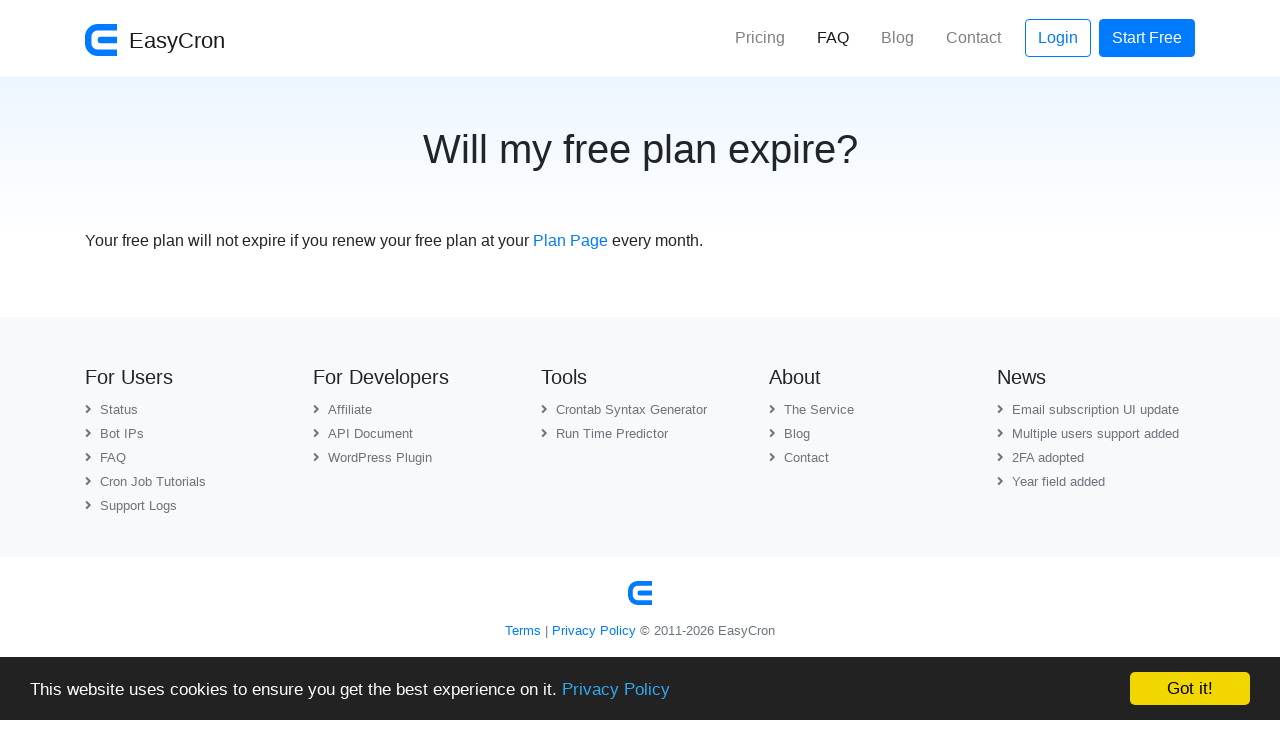

--- FILE ---
content_type: text/html; charset=UTF-8
request_url: https://www.easycron.com/faq/Will-my-free-plan-expire
body_size: 4054
content:
<!doctype html>
<html lang="en">
  <head>
    <meta charset="utf-8">
    <title>Will my free plan expire?</title>
    <meta name="viewport" content="width=device-width, initial-scale=1, shrink-to-fit=no">
    <meta name="description" content="Will my free plan expire?">
    <meta name="keywords" content="" />
    <meta name="author" content="EasyCron Team">
    <link rel="apple-touch-icon" sizes="57x57" href="/apple-touch-icon-57x57.png">
    <link rel="apple-touch-icon" sizes="60x60" href="/apple-touch-icon-60x60.png">
    <link rel="apple-touch-icon" sizes="72x72" href="/apple-touch-icon-72x72.png">
    <link rel="apple-touch-icon" sizes="76x76" href="/apple-touch-icon-76x76.png">
    <link rel="apple-touch-icon" sizes="114x114" href="/apple-touch-icon-114x114.png">
    <link rel="apple-touch-icon" sizes="120x120" href="/apple-touch-icon-120x120.png">
    <link rel="apple-touch-icon" sizes="144x144" href="/apple-touch-icon-144x144.png">
    <link rel="apple-touch-icon" sizes="152x152" href="/apple-touch-icon-152x152.png">
    <link rel="apple-touch-icon" sizes="180x180" href="/apple-touch-icon-180x180.png">
    <link rel="icon" type="image/png" sizes="32x32" href="/favicon-32x32.png">
    <link rel="icon" type="image/png" sizes="194x194" href="/favicon-194x194.png">
    <link rel="icon" type="image/png" sizes="192x192" href="/android-chrome-192x192.png">
    <link rel="icon" type="image/png" sizes="16x16" href="/favicon-16x16.png">
    <link rel="manifest" href="/site.webmanifest">
    <link rel="mask-icon" href="/safari-pinned-tab.svg" color="#5bbad5">
    <meta name="apple-mobile-web-app-title" content="EasyCron">
    <meta name="application-name" content="EasyCron">
    <meta name="msapplication-TileColor" content="#da532c">
    <meta name="msapplication-TileImage" content="/mstile-144x144.png">
    <meta name="theme-color" content="#ffffff">

    <link rel="canonical" href="https://www.easycron.com/faq/Will-my-free-plan-expire" />
    <link rel="stylesheet" href="https://fastly.jsdelivr.net/npm/bootstrap@4.6.0/dist/css/bootstrap.min.css" integrity="sha384-B0vP5xmATw1+K9KRQjQERJvTumQW0nPEzvF6L/Z6nronJ3oUOFUFpCjEUQouq2+l" crossorigin="anonymous">
    <link rel="stylesheet" href="https://use.fontawesome.com/releases/v5.13.0/css/all.css" integrity="sha384-Bfad6CLCknfcloXFOyFnlgtENryhrpZCe29RTifKEixXQZ38WheV+i/6YWSzkz3V" crossorigin="anonymous" />
    <link rel="stylesheet" href="/assets/css/frontend.css">

    <script type="text/javascript">var isLoggedIn = false; </script>  </head>
<body style="min-height: 50rem; padding-top: 4.8125rem;">
  <nav class="navbar navbar-expand-md navbar-light container-fluid bg-white fixed-top bd-navbar py-3" id="frontend-topbar">
  <div class="container">
    <a class="navbar-brand mr-1" href="/" title="EasyCron">
      <img height="32" width="32" src="/assets/easycron.svg" />
      <span style="position: relative; top: 3px; margin-left: 6px;/*! font-weight: lighter; */font-size: 22px;">EasyCron</span>
    </a>

      <div style="display: inherit;">
        <button class="navbar-toggler" style="padding-left: 0.25em; padding-right: 0.25em;" type="button" data-toggle="collapse" data-target="#navbarCollapse" aria-controls="navbarCollapse" aria-expanded="false" aria-label="Toggle navigation">
          <span class="navbar-toggler-icon"></span>
        </button>

                <a class="btn btn-primary createAccount ml-1 ml-sm-2 px-2 d-md-none" href="/user/register" data-sessId="00b2f47f807bd8674087e06af3b7ff45">Start Free</a>
              </div>

      <div class="collapse navbar-collapse" id="navbarCollapse">
        <ul class="navbar-nav ml-auto mt-3 mt-md-0 mb-0">
                    <li class="nav-item">
            <a class="nav-link" href="/user/register">Pricing</a>
          </li>
          <li class="nav-item active">
            <a class="nav-link" href="/faq">FAQ <span class="sr-only">(current)</span></a>
          </li>
          <li class="nav-item">
            <a class="nav-link" href="https://blog.easycron.com">Blog</a>
          </li>
          <li class="nav-item">
            <a class="nav-link" href="/contact">Contact</a>
          </li>
                  </ul>

                <!--<a href="/user/login" class="btn btn-outline-primary ml-md-2">Login</a>-->
        <a href="/user/login" class="btn btn-outline-primary mx-3 d-block d-md-none">Login</a>

              </div>

            <a href="/user/login" class="btn btn-outline-primary ml-2 d-none d-md-block">Login</a>

      <a class="btn btn-primary createAccount ml-2 d-none d-md-block" href="/user/register" data-sessId="00b2f47f807bd8674087e06af3b7ff45">Start Free</a>
      
    </div>

</nav>
  <div class="breadcrumb-frontend py-5 px-3 text-center">
  <div class="container">
    <h1>Will my free plan expire?</h1>
  </div>
</div>

<div class="container mb-5">
  <div class="row">
    <div class="col">
      <!--<h3>Answer:</h3>-->
      <p class="wordingPara">
Your free plan will not expire if you renew your free plan at your <a href="/user/plan" rel="nofollow">Plan Page</a> every month.
</p>    </div>
  </div>
</div>
  <footer class="container-fluid px-0">
  <div class="container-fluid my-4 pt-5 pb-4 px-5 bg-light">
    <div class="row">
      <div class="container">
        <div class="row">
          <div class="col-sm-6 col-md-4 col-xl">
            <h5>For Users</h5>
            <ul class="list-unstyled text-small">
              <li><a class="text-muted" href="https://easycron1.statuspage.io"><i class="mr-2 fa fa-angle-right"></i>Status</a></li>
              <li><a class="text-muted" href="/ips"><i class="mr-2 fa fa-angle-right"></i>Bot IPs</a></li>
              <li><a class="text-muted" href="/faq"><i class="mr-2 fa fa-angle-right"></i>FAQ</a></li>
              <li><a class="text-muted" href="/cron-job-tutorials"><i class="mr-2 fa fa-angle-right"></i>Cron Job Tutorials</a></li>
              <li><a class="text-muted" href="/support"><i class="mr-2 fa fa-angle-right"></i>Support Logs</a></li>
            </ul>
          </div>
          <div class="col-sm-6 col-md-4 col-xl">
            <h5>For Developers</h5>
            <ul class="list-unstyled text-small">
              <li><a class="text-muted" href="/affiliates/program"><i class="mr-2 fa fa-angle-right"></i>Affiliate</a></li>
              <li><a class="text-muted" href="https://developer.easycron.com/docs/api/v1/introduction"><i class="mr-2 fa fa-angle-right"></i>API Document</a></li>
              <li><a class="text-muted" href="http://wordpress.org/plugins/easycron/"><i class="mr-2 fa fa-angle-right"></i>WordPress Plugin</a></li>
            </ul>
          </div>
          <div class="col-sm-6 col-md-4 col-xl">
            <h5>Tools</h5>
            <ul class="list-unstyled text-small">
              <li><a class="text-muted" href="https://crontab-generator.org" title="Crontab Syntax Generator"><i class="mr-2 fa fa-angle-right"></i>Crontab Syntax Generator</a></li>
              <li><a class="text-muted" href="https://cronjob.xyz" title="Cron Expression Run Time Predictor"><i class="mr-2 fa fa-angle-right"></i>Run Time Predictor</a></li>
            </ul>
          </div>
          <div class="col-sm-6 col-md-4 col-xl">
            <h5>About</h5>
            <ul class="list-unstyled text-small">
              <li><a class="text-muted" href="/about"><i class="mr-2 fa fa-angle-right"></i>The Service</a></li>
              <li><a class="text-muted" href="https://blog.easycron.com"><i class="mr-2 fa fa-angle-right"></i>Blog</a></li>
              <li><a class="text-muted" href="/contact"><i class="mr-2 fa fa-angle-right"></i>Contact</a></li>
            </ul>
          </div>
          <div class="col-sm-6 col-md-4 col-xl">
            <h5>News</h5>
            <ul class="list-unstyled text-small">
              <li><a class="text-muted" href="https://blog.easycron.com/2024/06/email-subscription-ui-update.html"><i class="mr-2 fa fa-angle-right"></i>Email subscription UI update </a></li>
              <li><a class="text-muted" href="https://blog.easycron.com/2022/10/multiple-users-support-added.html"><i class="mr-2 fa fa-angle-right"></i>Multiple users support added</a></li>
              <li><a class="text-muted" href="https://blog.easycron.com/2021/07/two-factor-authentication-adopted.html"><i class="mr-2 fa fa-angle-right"></i>2FA adopted</a></li>
              <li><a class="text-muted" href="https://blog.easycron.com/2020/06/added-year-field-support-in-cron-expression.html"><i class="mr-2 fa fa-angle-right"></i>Year field added</a></li>
            </ul>
          </div>
        </div>
      </div>
    </div>
  </div>
  <div class="container mb-2">
    <div class="row">
      <div class="col text-center">
        <img class="mb-3" src="/assets/easycron.svg" alt="Cron Job Service" width="24" height="24">
        <small class="d-block mb-3 text-muted">
          <a href="/terms" title="Terms" class="footerLink">Terms</a>
          | <a href="/privacy" title="Privacy policy">Privacy Policy</a>
           © 2011-2026 EasyCron        </small>
      </div>
    </div>
  </div>
</footer>

<!-- jQuery -->
<script src="https://fastly.jsdelivr.net/npm/jquery@3.6.0/dist/jquery.min.js" integrity="sha256-/xUj+3OJU5yExlq6GSYGSHk7tPXikynS7ogEvDej/m4=" crossorigin="anonymous"></script><script>window.jQuery || document.write('<script src="/assets/vendor/jquery/3.6.0/jquery.min.js"><\/script>')</script>

<!-- jQuery Form -->
<script src="https://fastly.jsdelivr.net/gh/jquery-form/form@4.3.0/dist/jquery.form.min.js" integrity="sha384-qlmct0AOBiA2VPZkMY3+2WqkHtIQ9lSdAsAn5RUJD/3vA5MKDgSGcdmIv4ycVxyn" crossorigin="anonymous"></script>

<!-- JavaScript Cookie -->
<script src="https://fastly.jsdelivr.net/npm/js-cookie@2/src/js.cookie.min.js"></script>

<!-- jstimezonedetect -->
<script src="https://fastly.jsdelivr.net/npm/jstimezonedetect@1.0.7/dist/jstz.min.js" integrity="sha256-bt5sKtbHgPbh+pz59UcZPl0t3VrNmD8NUbPu8lF4Ilc=" crossorigin="anonymous"></script>

<!-- Bootstrap -->
<script src="https://fastly.jsdelivr.net/npm/bootstrap@4.6.0/dist/js/bootstrap.bundle.min.js" integrity="sha384-Piv4xVNRyMGpqkS2by6br4gNJ7DXjqk09RmUpJ8jgGtD7zP9yug3goQfGII0yAns" crossorigin="anonymous"></script>

<script type="text/javascript" src="/assets/js/app104.js"></script>

<script type="text/javascript">
jQuery(document).ready(function() {
  App.init();
});
(function($){
  var $span = $('<span class="far" style="display:none"></span>').appendTo('body');
  if ($span.css('fontFamily') !== 'Font Awesome 5 Free' ) {
    $('head').append('<link href="/assets/vendor/fontawesome-free/5.13.0-web/css/all.min.css" rel="stylesheet">');
  }
  $span.remove();
})(jQuery);
</script>
  <!-- Matomo -->
<script>
  var _paq = window._paq = window._paq || [];
  
    
  
    
    
  /* tracker methods like "setCustomDimension" should be called before "trackPageView" */
  _paq.push(['trackPageView']);
  _paq.push(['enableLinkTracking']);
  (function() {
    var u="//www.easycron-objects.com/";
    _paq.push(['setTrackerUrl', u+'matomo.php']);
    _paq.push(['setSiteId', '1']);
    var d=document, g=d.createElement('script'), s=d.getElementsByTagName('script')[0];
    g.async=true; g.src=u+'matomo.js'; s.parentNode.insertBefore(g,s);
  })();
</script>
<!-- End Matomo Code -->


<!-- Begin Cookie Consent plugin by Silktide - http://silktide.com/cookieconsent -->
<script type="text/javascript">
    window.cookieconsent_options = {"message":"This website uses cookies to ensure you get the best experience on it.","dismiss":"Got it!","learnMore":"Privacy Policy","link":"https://www.easycron.com/privacy","theme":"dark-bottom"};
</script>

<script type="text/javascript" src="//cdnjs.cloudflare.com/ajax/libs/cookieconsent2/1.0.9/cookieconsent.min.js"></script>
<!-- End Cookie Consent plugin -->
</body>
</html>


--- FILE ---
content_type: text/css
request_url: https://www.easycron.com/assets/css/frontend.css
body_size: 1365
content:
body {
/*  font-size: .875rem;*/
}


.navbar-expand-md .navbar-nav .nav-link {
  padding-left: 1rem;
  padding-right: 1rem;
}

.navbar-toggler {
  padding-left: 0.5rem;
  padding-right: 0.5rem;
}

.jumbotron {
  background: linear-gradient(to bottom, #edf6ff, white);
}
.breadcrumb-frontend {
  background: linear-gradient(to bottom, #edf6ff, white);
}

pre {
    display: block;
    padding: 9.5px;
    margin: 0 0 10px;
    font-size: 13px;
    line-height: 20px;
    word-break: break-all;
    word-wrap: break-word;
    white-space: pre;
    white-space: pre-wrap;
    background-color: #f5f5f5;
    border: 1px solid #ccc;
    border: 1px solid rgba(0, 0, 0, 0.15);
    -webkit-border-radius: 4px;
    -moz-border-radius: 4px;
    border-radius: 4px;
}

.planDetail li {
  line-height: 30px;
  font-size: 14px;
}
.planDetail del {
  color: #ccc;
  text-decoration: none;
}

#topNotice {
    position: fixed;
    top: 0px;
    z-index: 10000;
}

a.sortIcon:hover {
  text-decoration: none;
}

.actions i {
  cursor: pointer;
  color: #666;
  margin-right: 4px;
}
.actions i:hover {
  color: #212529;
}

table ul {
  list-style-type: none;
  padding-left: 0px;
}

.form-check label {
  cursor: pointer;
}


.sidebar {
    position: fixed;
    top: 0;
    bottom: 0;
    left: 0;
    z-index: 100;
    padding: 58px 0 0;
    box-shadow: inset -1px 0 0 rgba(0, 0, 0, .1);
}
.sidebar-sticky {
  position: -webkit-sticky;
  position: sticky;
}
.sidebar-sticky {
    position: relative;
    top: 0;
    height: calc(100vh - 58px);
    padding-top: .5rem;
    overflow-x: hidden;
    overflow-y: auto;
}

.ouutputRow, .outputErrorRow {
    display: none;
}

.ouutputRow textarea, .outputErrorRow textarea {
    padding: 4px 6px;
    border-radius: 0.25rem;
    color: #555555;
}

th.lst, th.let {
  width: 200px;
}

button.viewCronJobOutput {
  font-size: 12px;
  padding: 1px 8px;
}

.cronJobLog {
    background: none repeat scroll 0 0 #E9FFE6;
}

.cronJobPrediction {
    background: none repeat scroll 0 0 #E6EFFF;
}

.cronExpressionGray {
    background: none repeat scroll 0 0 #E7E7E7;
    cursor: pointer;
    padding-left: 1px;
    padding-right: 1px;
}

ul.flex-sm-wrap li.page-item {
  margin-bottom: 1em;
}

footer a {
  font-size: 13px;
}

.feature i {
  font-size: 50px;
  color: #007bff;
  margin-bottom: 12px;
}

.features .card {
  background-color: transparent;
  border: none;
  text-align: center;
}

/* remove background color in login field icon */
.input-group-text {
  background-color: white;
}

/* Sticky footer styles */
html {
  position: relative;
  min-height: 100%;
}
body.logged-in {
  /* Margin bottom by footer height */
  margin-bottom: 60px;
}
.logged-in .footer {
  position: absolute;
  bottom: 0;
  width: 100%;
  /* Set the fixed height of the footer here */
  height: 60px;
  /*line-height: 44px; /* Vertically center the text there */
  background-color: #f5f5f5;
}
.logged-in .footer a.nav-link {
  color: #6c757d;
}

#pricingTab.nav-tabs .nav-link {
  border: none;
  font-size: 18px;
}

#pricingTab.nav-tabs .nav-link.active {
  border-bottom: 4px solid #495057;
}

.planDetail .badge {
  font-size: 14px;
}

.planDetail a.popover-link {
  color: #212529;
  outline: none;
  text-decoration: none;
  border-bottom: 1px dotted #333;
  cursor: pointer;
}

.planDetail .text-muted a.popover-link {
  border-bottom: 1px dotted #ccc;
}


--- FILE ---
content_type: application/javascript
request_url: https://www.easycron.com/assets/js/app104.js
body_size: 21117
content:
if (!Array.prototype.forEach) {

  Array.prototype.forEach = function(callback/*, thisArg*/) {

    var T, k;

    if (this == null) {
      throw new TypeError('this is null or not defined');
    }

    // 1. Let O be the result of calling toObject() passing the
    // |this| value as the argument.
    var O = Object(this);

    // 2. Let lenValue be the result of calling the Get() internal
    // method of O with the argument "length".
    // 3. Let len be toUint32(lenValue).
    var len = O.length >>> 0;

    // 4. If isCallable(callback) is false, throw a TypeError exception.
    // See: http://es5.github.com/#x9.11
    if (typeof callback !== 'function') {
      throw new TypeError(callback + ' is not a function');
    }

    // 5. If thisArg was supplied, let T be thisArg; else let
    // T be undefined.
    if (arguments.length > 1) {
      T = arguments[1];
    }

    // 6. Let k be 0
    k = 0;

    // 7. Repeat, while k < len
    while (k < len) {

      var kValue;

      // a. Let Pk be ToString(k).
      //    This is implicit for LHS operands of the in operator
      // b. Let kPresent be the result of calling the HasProperty
      //    internal method of O with argument Pk.
      //    This step can be combined with c
      // c. If kPresent is true, then
      if (k in O) {

        // i. Let kValue be the result of calling the Get internal
        // method of O with argument Pk.
        kValue = O[k];

        // ii. Call the Call internal method of callback with T as
        // the this value and argument list containing kValue, k, and O.
        callback.call(T, kValue, k, O);
      }
      // d. Increase k by 1.
      k++;
    }
    // 8. return undefined
  };
}

var App = function () {
    var $ = jQuery;
    
    function updateSelect(selectname, value){
        $('select[name="'+selectname+'"] option').prop('selected',false);
        $('select[name="'+selectname+'"] option').removeAttr('selected');
        $('select[name="'+selectname+'"] option[value="'+value+'"]').prop('selected',true);
        $('select[name="'+selectname+'"] option[value="'+value+'"]').attr('selected','selected');
        $('select[name="'+selectname+'"]').val(value).change();
    }

    function handleTopbarShadow() {
      var $topbar = $('#frontend-topbar');
      if ($topbar.length < 1) {
        return;
      }
      var hasShadow = false;
      var scrollTop = $(window).scrollTop();
      if (scrollTop <= 40) {
        if (hasShadow) {
          $topbar.removeClass('shadow-sm');
          hasShadow = false;
        }
      } else {
        if (!hasShadow) {
          $topbar.addClass('shadow-sm');
          hasShadow = true;
        }
      }
    }

    function handleBootstrap() {

      $('[data-toggle="tooltip"]').tooltip()

      $('[data-toggle="popover"]').popover({
        html: true
      })

      $('#navbarCollapse').on('show.bs.collapse', function () {
        $(this).parent().parent().addClass('shadow');
      }).on('hide.bs.collapse', function () {
        $(this).parent().parent().removeClass('shadow');
      })

      $nav = $("nav#sidebar");

      if ($nav.length) {
        if ($(window).width() < 753) {
          $("nav#sidebar").sidebar({isClosed: false});
          $('body').addClass('hide-sidebar');
        } else {
          $("nav#sidebar").sidebar({isClosed: true});
        }
        handleBackendSidebar();
      }
    }

    function handleBackendSidebar() {

      $('#sidebar-toggler').on('click', function(){
        $("nav#sidebar").removeClass('d-none').trigger("sidebar:toggle", [{ speed: 0 }]);
        // toggling sidebar.
        if (!$('body').hasClass('hide-sidebar')) {
          $('body').addClass('hide-sidebar');
          if ($(window).width() > 753) {
            Cookies.set('hidesidebar', 1, {expires: 30, path: '/'});
          }
        } else {
          $('body').removeClass('hide-sidebar');
          if ($(window).width() > 753) {
            Cookies.remove('hidesidebar');
          }
        }
      });

      $(window).resize(function() {
        if ($(window).width() < 753) {
          $("nav#sidebar").trigger("sidebar:close", [{ speed: 0 }]);
          $('body').addClass('hide-sidebar');
        } else {
          $("nav#sidebar").trigger("sidebar:open", [{ speed: 0 }]);
          // Restore the original sidebar status.
          if (Cookies.get('hidesidebar') != "1") {
            $('body').removeClass('hide-sidebar');
          } else {
            $('body').addClass('hide-sidebar');
          }
        }
      });
    }

    function isMail(mail) {
        return(new RegExp(/^\w+((-\w+)|(\.\w+))*\@[A-Za-z0-9]+((\.|-)[A-Za-z0-9]+)*\.[A-Za-z0-9]+$/).test(mail));
    }

    function handleContactForm () {
        $('#contactUsForm').submit(function(){
            emailAddress = $('#emailAddress').val();
            messageTitle = $('#messageTitle').val();
            message = $('#message').val();

            if (!emailAddress) {
                alert('Please enter your email address.');
                return false;
            } else if (messageTitle.length > 100){
                alert('Your message title cannot be longer than 100 characters.');
                return false;
            } else if (message.length < 5) {
                alert('Your message cannot be shorter than 5 characters.');
                return false;
            } else if (message.length > 10000) {
                alert('Your message cannot be longer than 10000 characters.');
                return false;
            } else if (!isMail(emailAddress)) {
                alert('Your email address is not valid.');
                return false;
            }
        });
    }

    function handleRunTimePredictor () {
        $('#cronJobPredict').submit(function(){
            cronExpression = $('#cronExpression').val();
            if (!cronExpression) {
                alert('Please enter a cron expression.');
                return false;
            }
        });
    }

    function getSelectValue(radio)
    {
        for (var i = 0; i < radio.length; i++ ) {
            if (radio[i].checked) {
                return radio[i].value;
            }
        }
    }

    function isValidUrl(url) {
        //if (/^([a-z]([a-z]|\d|\+|-|\.)*):(\/\/(((([a-z]|\d|-|\.|_|~|[\u00A0-\uD7FF\uF900-\uFDCF\uFDF0-\uFFEF])|(%[\da-f]{2})|[!\$&'\(\)\*\+,;=]|:)*@)?((\[(|(v[\da-f]{1,}\.(([a-z]|\d|-|\.|_|~)|[!\$&'\(\)\*\+,;=]|:)+))\])|((\d|[1-9]\d|1\d\d|2[0-4]\d|25[0-5])\.(\d|[1-9]\d|1\d\d|2[0-4]\d|25[0-5])\.(\d|[1-9]\d|1\d\d|2[0-4]\d|25[0-5])\.(\d|[1-9]\d|1\d\d|2[0-4]\d|25[0-5]))|(([a-z]|\d|-|\.|_|~|[\u00A0-\uD7FF\uF900-\uFDCF\uFDF0-\uFFEF])|(%[\da-f]{2})|[!\$&'\(\)\*\+,;=])*)(:\d*)?)(\/(([a-z]|\d|-|\.|_|~|[\u00A0-\uD7FF\uF900-\uFDCF\uFDF0-\uFFEF])|(%[\da-f]{2})|[!\$&'\(\)\*\+,;=]|:|@)*)*|(\/((([a-z]|\d|-|\.|_|~|[\u00A0-\uD7FF\uF900-\uFDCF\uFDF0-\uFFEF])|(%[\da-f]{2})|[!\$&'\(\)\*\+,;=]|:|@)+(\/(([a-z]|\d|-|\.|_|~|[\u00A0-\uD7FF\uF900-\uFDCF\uFDF0-\uFFEF])|(%[\da-f]{2})|[!\$&'\(\)\*\+,;=]|:|@)*)*)?)|((([a-z]|\d|-|\.|_|~|[\u00A0-\uD7FF\uF900-\uFDCF\uFDF0-\uFFEF])|(%[\da-f]{2})|[!\$&'\(\)\*\+,;=]|:|@)+(\/(([a-z]|\d|-|\.|_|~|[\u00A0-\uD7FF\uF900-\uFDCF\uFDF0-\uFFEF])|(%[\da-f]{2})|[!\$&'\(\)\*\+,;=]|:|@)*)*)|((([a-z]|\d|-|\.|_|~|[\u00A0-\uD7FF\uF900-\uFDCF\uFDF0-\uFFEF])|(%[\da-f]{2})|[!\$&'\(\)\*\+,;=]|:|@)){0})(\?((([a-z]|\d|-|\.|_|~|[\u00A0-\uD7FF\uF900-\uFDCF\uFDF0-\uFFEF])|(%[\da-f]{2})|[!\$&'\(\)\*\+,;=]|:|@)|[\uE000-\uF8FF]|\/|\?)*)?(\#((([a-z]|\d|-|\.|_|~|[\u00A0-\uD7FF\uF900-\uFDCF\uFDF0-\uFFEF])|(%[\da-f]{2})|[!\$&'\(\)\*\+,;=]|:|@)|\/|\?)*)?$/i.test(url)) {
        if (/^([a-z]([a-z]|\d|\+|-|\.)*):(\/\/(((([a-z]|\d|-|\.|_|~|[\u00A0-\uD7FF\uF900-\uFDCF\uFDF0-\uFFEF])|(%[\da-f]{2})|[!\$&'\(\)\*\+,;=]|:)*@)?((\[(|(v[\da-f]{1,}\.(([a-z]|\d|-|\.|_|~)|[!\$&'\(\)\*\+,;=]|:)+))\])|((\d|[1-9]\d|1\d\d|2[0-4]\d|25[0-5])\.(\d|[1-9]\d|1\d\d|2[0-4]\d|25[0-5])\.(\d|[1-9]\d|1\d\d|2[0-4]\d|25[0-5])\.(\d|[1-9]\d|1\d\d|2[0-4]\d|25[0-5]))|(([a-z]|\d|-|\.|_|~|[\u00A0-\uD7FF\uF900-\uFDCF\uFDF0-\uFFEF])|(%[\da-f]{2})|[!\$&'\(\)\*\+,;=])*)(:\d*)?)(\/(([a-z]|\d|-|\.|_|~|[\u00A0-\uD7FF\uF900-\uFDCF\uFDF0-\uFFEF])|(%[\da-f]{2})|[!\$&'\(\)\*\+,;=]|:|@|\[|\])*)*|(\/((([a-z]|\d|-|\.|_|~|[\u00A0-\uD7FF\uF900-\uFDCF\uFDF0-\uFFEF])|(%[\da-f]{2})|[!\$&'\(\)\*\+,;=]|:|@|\[|\])+(\/(([a-z]|\d|-|\.|_|~|[\u00A0-\uD7FF\uF900-\uFDCF\uFDF0-\uFFEF])|(%[\da-f]{2})|[!\$&'\(\)\*\+,;=]|:|@|\[|\])*)*)?)|((([a-z]|\d|-|\.|_|~|[\u00A0-\uD7FF\uF900-\uFDCF\uFDF0-\uFFEF])|(%[\da-f]{2})|[!\$&'\(\)\*\+,;=]|:|@|\[|\])+(\/(([a-z]|\d|-|\.|_|~|[\u00A0-\uD7FF\uF900-\uFDCF\uFDF0-\uFFEF])|(%[\da-f]{2})|[!\$&'\(\)\*\+,;=]|:|@|\[|\])*)*)|((([a-z]|\d|-|\.|_|~|[\u00A0-\uD7FF\uF900-\uFDCF\uFDF0-\uFFEF])|(%[\da-f]{2})|[!\$&'\(\)\*\+,;=]|:|@|\[|\])){0})(\?((([a-z]|\d|-|\.|_|~|[\u00A0-\uD7FF\uF900-\uFDCF\uFDF0-\uFFEF])|(%[\da-f]{2})|[!\$&'\(\)\*\+,;=]|:|@)|[\uE000-\uF8FF]|\/|\?|\[|\])*)?(\#((([a-z]|\d|-|\.|_|~|[\u00A0-\uD7FF\uF900-\uFDCF\uFDF0-\uFFEF])|(%[\da-f]{2})|[!\$&'\(\)\*\+,;=]|:|@)|\/|\?|\[|\])*)?$/i.test(url)) {
            return true;
        } else {
            return false;
        }
    }

    function handleCronJobSettings(rightNow) {
        // ajax create cron job form
        var cronCreateOptions = {
            beforeSubmit: function(formData, jqForm, validateOptions) {
                var form = jqForm[0];
            },
            beforeSerialize: function(jqform, options) {
                var form = jqform[0];

                /*if (!form.csrf_token) {
                    $("<input />").attr("type", "hidden")
                    .attr("name", "csrf_token")
                    .attr("value", $('meta[name="csrf-token"]').attr('content'))
                    .appendTo(jqform);
                }*/

                if (!form.url.value) {
                    alert('You should enter a URL.');
                    form.url.focus();
                    exitLoadingMode($('#cronJobSettingsDone'));
                    return false;
                } else if ((!isValidUrl($.trim(form.url.value))) || (form.url.value == 'http://') || (form.url.value == 'https://')) {
                    alert('The URL you entered is not valid.');
                    form.url.focus();
                    exitLoadingMode($('#cronJobSettingsDone'));
                    return false;
                }

                var specifiedBy = getSelectValue(form.specifiedBy);
                if (specifiedBy == '1') {
                    if ((form.timeInterval.value < 1) || (form.timeInterval.value > 26)) {
                        alert('Please choose an interval.');
                        form.timeInterval.focus();
                        exitLoadingMode($('#cronJobSettingsDone'));
                        return false;
                    }
                }

                if (specifiedBy == '2') {
                    if (!form.cron_expression.value) {
                        alert('Please enter a cron expression.');
                        form.cron_expression.focus();
                        exitLoadingMode($('#cronJobSettingsDone'));
                        return false;
                    } else {
                        var ceLen = ($.trim(form.cron_expression.value).split(' ').length - 1);
                        if (!((ceLen == 4) || (ceLen == 5))) {
                            var predefined = ['@yearly', '@annually', '@monthly', '@weekly', '@daily', '@hourly'];                            
                            if (!predefined.includes(form.cron_expression.value)) {
                                // It's not predefined cron expression.
                                alert('The cron expression you entered is invalid.');
                                form.cron_expression.focus();
                                exitLoadingMode($('#cronJobSettingsDone'));
                                return false;
                            }
                        }
                    }
                }

                if (specifiedBy == '3') {
                    var all_mins = getSelectValue(form.all_mins);
                    if (all_mins == 0) {
                        if (!$(form).find('select[name="mins[]"] option:selected').length) {
                            alert('Please choose at least one minute.');
                            exitLoadingMode($('#cronJobSettingsDone'));
                            return false;
                        }
                    }

                    var all_hours = getSelectValue(form.all_hours);
                    if (all_hours == 0) {
                        if (!$(form).find('select[name="hours[]"] option:selected').length) {
                            alert('Please choose at least one hour.');
                            exitLoadingMode($('#cronJobSettingsDone'));
                            return false;
                        }
                    }

                    var all_days = getSelectValue(form.all_days);
                    if (all_days == 0) {
                        if (!$(form).find('select[name="days[]"] option:selected').length) {
                            alert('Please choose at least one day.');
                            exitLoadingMode($('#cronJobSettingsDone'));
                            return false;
                        }
                    }
                    if (all_days == 4) {
                        if (!$(form).find('select[name="days[]"] option:selected').length) {
                            alert('Please choose a day.');
                            exitLoadingMode($('#cronJobSettingsDone'));
                            return false;
                        }
                    }

                    var all_months = getSelectValue(form.all_months);
                    if (all_months == 0) {
                        if (!$(form).find('select[name="months[]"] option:selected').length) {
                            alert('Please choose at least one month.');
                            exitLoadingMode($('#cronJobSettingsDone'));
                            return false;
                        }
                    }

                    var all_weekdays = getSelectValue(form.all_weekdays);
                    if (all_weekdays == 0) {
                        if (!$(form).find('select[name="weekdays[]"] option:selected').length) {
                            alert('Please choose at least one weekday.');
                            exitLoadingMode($('#cronJobSettingsDone'));
                            return false;
                        }
                    }
                    if ((all_weekdays == 3) || (all_weekdays == 4)) {
                        if (!$(form).find('select[name="weekdays[]"] option:selected').length) {
                            alert('Please choose a weekday.');
                            exitLoadingMode($('#cronJobSettingsDone'));
                            return false;
                        }
                    }

                    var all_years = getSelectValue(form.all_years);
                    if (all_years == 0) {
                        if (!$(form).find('select[name="years[]"] option:selected').length) {
                            alert('Please choose at least one year.');
                            exitLoadingMode($('#cronJobSettingsDone'));
                            return false;
                        }
                    }
                }

                if (form.auth_user.value.length > 100) {
                    alert('Your HTTP auth username is too long (longer than 100 chars).');
                    form.auth_user.focus();
                    exitLoadingMode($('#cronJobSettingsDone'));
                    return false;
                }

                if (form.auth_pw.value.length > 100) {
                    alert('Your HTTP auth password is too long (longer than 100 chars).');
                    form.auth_pw.focus();
                    exitLoadingMode($('#cronJobSettingsDone'));
                    return false;
                }


                url = $(form).attr('action');// + query;
                options['url'] = url;
            },
            success: function(data) {
                if (data.redirect) {
                    // redirect to login page
                    location.reload();
                }  else if (data.error) {
                    positionTopNotice(data.error, 'danger');
                    exitLoadingMode($('#cronJobSettingsDone'));
                } else if (!isNaN(data)) {
                    // succeeded
                    positionTopNotice('Done. Refreshing page ...', 'success');
                    location.reload();
                } else {
                    // failed
                    alert(data);
                    exitLoadingMode($('#cronJobSettingsDone'));
                    return false;
                }
            },
            dataType: "json",
        };

        if (typeof rightNow != 'undefined') {
            switchToLoadingMode($('#cronJobSettingsDone'));
            $('.cronJobSetting').ajaxSubmit(cronCreateOptions);
        } else {
            $('#cronJobSettingsDone').click(function() {
                switchToLoadingMode($(this));
                $('.cronJobSetting').ajaxSubmit(cronCreateOptions);
                
                // always return false to prevent standard browser submit and page navigation
                return false;
            });
        }
    }

    function handleCronJobExeuctingTimeSettings(rightNow) {
        var cronUpdateExeuctingTimeOptions = {
            beforeSubmit: function(formData, jqForm, validateOptions) {
                var form = jqForm[0];
                //formData[formData.length] = { "name": "cron_job_ids", "value": $('#cronJobETSelectedIds').attr('data-ids')};
            },
            beforeSerialize: function(form, options) {
                var form = form[0];
                var specifiedBy = getSelectValue(form.specifiedBy);
                if (specifiedBy == '1') {
                    if ((form.timeInterval.value < 1) || (form.timeInterval.value > 26)) {
                        alert('Please choose an interval.');
                        form.timeInterval.focus();
                        exitLoadingMode($('#cronJobExecutingTimeSettingsDone'));
                        return false;
                    }
                }

                if (specifiedBy == '2') {
                    if (!form.cron_expression.value) {
                        alert('Please enter a cron expression.');
                        form.cron_expression.focus();
                        exitLoadingMode($('#cronJobExecutingTimeSettingsDone'));
                        return false;
                    } else {
                      var ceLen = ($.trim(form.cron_expression.value).split(' ').length - 1);
                      if (!((ceLen == 4) || (ceLen == 5))) {
                            var predefined = ['@yearly', '@annually', '@monthly', '@weekly', '@daily', '@hourly'];                            
                            if (!predefined.includes(form.cron_expression.value)) {
                                // It's not predefined cron expression.
                                alert('The cron expression you entered is invalid.');
                                form.cron_expression.focus();
                                exitLoadingMode($('#cronJobExecutingTimeSettingsDone'));
                                return false;
                            }
                        }
                    }
                }

                if (specifiedBy == '3') {
                    var all_mins = getSelectValue(form.all_mins);
                    if (all_mins == 0) {
                        if (!$(form).find('select[name="mins[]"] option:selected').length) {
                            alert('Please choose at least one minute.');
                            exitLoadingMode($('#cronJobExecutingTimeSettingsDone'));
                            return false;
                        }
                    }

                    var all_hours = getSelectValue(form.all_hours);
                    if (all_hours == 0) {
                        if (!$(form).find('select[name="hours[]"] option:selected').length) {
                            alert('Please choose at least one hour.');
                            exitLoadingMode($('#cronJobExecutingTimeSettingsDone'));
                            return false;
                        }
                    }

                    var all_days = getSelectValue(form.all_days);
                    if (all_days == 0) {
                        if (!$(form).find('select[name="days[]"] option:selected').length) {
                            alert('Please choose at least one day.');
                            exitLoadingMode($('#cronJobExecutingTimeSettingsDone'));
                            return false;
                        }
                    }
                    if (all_days == 4) {
                        if (!$(form).find('select[name="days[]"] option:selected').length) {
                            alert('Please choose a day.');
                            exitLoadingMode($('#cronJobExecutingTimeSettingsDone'));
                            return false;
                        }
                    }

                    var all_months = getSelectValue(form.all_months);
                    if (all_months == 0) {
                        if (!$(form).find('select[name="months[]"] option:selected').length) {
                            alert('Please choose at least one month.');
                            exitLoadingMode($('#cronJobExecutingTimeSettingsDone'));
                            return false;
                        }
                    }

                    var all_weekdays = getSelectValue(form.all_weekdays);
                    if (all_weekdays == 0) {
                        if (!$(form).find('select[name="weekdays[]"] option:selected').length) {
                            alert('Please choose at least one weekday.');
                            exitLoadingMode($('#cronJobExecutingTimeSettingsDone'));
                            return false;
                        }
                    }
                    if ((all_weekdays == 3) || (all_weekdays == 4)) {
                        if (!$(form).find('select[name="weekdays[]"] option:selected').length) {
                            alert('Please choose a weekday.');
                            exitLoadingMode($('#cronJobExecutingTimeSettingsDone'));
                            return false;
                        }
                    }

                    var all_years = getSelectValue(form.all_years);
                    if (all_years == 0) {
                        if (!$(form).find('select[name="years[]"] option:selected').length) {
                            alert('Please choose at least one year.');
                            exitLoadingMode($('#cronJobExecutingTimeSettingsDone'));
                            return false;
                        }
                    }
                }

                url = $(form).attr('action');// + query;
                options['url'] = url;
            },
            success: function(data) {
                if (data.redirect) {
                    // redirect to login page
                    location.reload();
                }  else if (data.error) {
                    positionTopNotice(data.error, 'danger');
                    exitLoadingMode($('#cronJobExecutingTimeSettingsDone'));

                } else if (!isNaN(data)) {
                    // succeeded
                    //alert(data);
                    positionTopNotice('Done. Refreshing page ...', 'success');
                    location = '/cron-jobs';
                }  else if (data.type == 'success') {
                    positionTopNotice(data.message + ' Refreshing page ...', 'success');
                    location = '/cron-jobs';
                } else {
                    // failed
                    alert(data);
                    exitLoadingMode($('#cronJobExecutingTimeSettingsDone'));
                    return false;
                }
            },
            dataType: "json",
        };

        if (typeof rightNow != 'undefined') {
            switchToLoadingMode($('#cronJobExecutingTimeSettingsDone'));
            $('.cronJobExecutingTimeSetting').ajaxSubmit(cronUpdateExeuctingTimeOptions);
        } else {
            $('#cronJobExecutingTimeSettingsDone').click(function() {
                switchToLoadingMode($(this));
                $('.cronJobExecutingTimeSetting').ajaxSubmit(cronUpdateExeuctingTimeOptions);
                // always return false to prevent standard browser submit and page navigation
                return false;
            });
        }
    }
    
    function handleCronJobBulkSettings(rightNow) {
        var cronUpdateBulkOptions = {
            beforeSubmit: function(formData, jqForm, validateOptions) {
                var form = jqForm[0];
                formData[formData.length] = { "name": "cron_job_ids", "value": $('#cronJobSelectedIds').attr('data-ids')};
            },
            beforeSerialize: function(form, options) {
                var form = form[0];

                if (!form.elements["bulkEditFields[urlToCall]"].checked && 
                    !form.elements["bulkEditFields[whenToExecute]"].checked &&
                    !form.elements["bulkEditFields[timezone]"].checked &&
                    !form.elements["bulkEditFields[cronJobName]"].checked &&
                    !form.elements["bulkEditFields[group]"].checked &&
                    !form.elements["bulkEditFields[description]"].checked &&
                    !form.elements["bulkEditFields[httpAuth]"].checked &&
                    !form.elements["bulkEditFields[httpMethod]"].checked &&
                    !form.elements["bulkEditFields[httpMessageBody]"].checked &&
                    !form.elements["bulkEditFields[httpHeaders]"].checked &&
                    !form.elements["bulkEditFields[timeout]"].checked &&
                    !form.elements["bulkEditFields[criterion]"].checked &&
                    !form.elements["bulkEditFields[emailNotification]"].checked &&
                    !form.elements["bulkEditFields[slackNotification]"].checked &&
                    !form.elements["bulkEditFields[webhookNotification]"].checked &&
                    !form.elements["bulkEditFields[status]"].checked) {
                    alert('Please choose at least one field to update.');
                    exitLoadingMode($('#cronJobBulkSettingsDone'));
                    return false;
                }

                if (form.elements["bulkEditFields[urlToCall]"].checked) { 
                    if (!form.url.value) {
                        alert('You should enter a URL.');
                        form.url.focus();
                        exitLoadingMode($('#cronJobBulkSettingsDone'));
                        return false;
                    } else if ((!isValidUrl($.trim(form.url.value))) || (form.url.value == 'http://') || (form.url.value == 'https://')) {
                        alert('The URL you entered is not valid.');
                        form.url.focus();
                        exitLoadingMode($('#cronJobBulkSettingsDone'));
                        return false;
                    }
                }

                if (form.elements["bulkEditFields[whenToExecute]"].checked) { 
                    var specifiedBy = getSelectValue(form.specifiedBy);
                    if (specifiedBy == '1') {
                        if ((form.timeInterval.value < 1) || (form.timeInterval.value > 26)) {
                            alert('Please choose an interval.');
                            form.timeInterval.focus();
                            exitLoadingMode($('#cronJobBulkSettingsDone'));
                            return false;
                        }
                    }

                    if (specifiedBy == '2') {
                        if (!form.cron_expression.value) {
                            alert('Please enter a cron expression.');
                            form.cron_expression.focus();
                            exitLoadingMode($('#cronJobBulkSettingsDone'));
                            return false;
                        } else {
                            var ceLen = ($.trim(form.cron_expression.value).split(' ').length - 1);
                            if (!((ceLen == 4) || (ceLen == 5))) {
                                var predefined = ['@yearly', '@annually', '@monthly', '@weekly', '@daily', '@hourly'];                            
                                if (!predefined.includes(form.cron_expression.value)) {
                                    // It's not predefined cron expression.
                                    alert('The cron expression you entered is invalid.');
                                    form.cron_expression.focus();
                                    exitLoadingMode($('#cronJobBulkSettingsDone'));
                                    return false;
                                }
                            }
                        }
                    }

                    if (specifiedBy == '3') {
                        var all_mins = getSelectValue(form.all_mins);
                        if (all_mins == 0) {
                            if (!$(form).find('select[name="mins[]"] option:selected').length) {
                                alert('Please choose at least one minute.');
                                exitLoadingMode($('#cronJobBulkSettingsDone'));
                                return false;
                            }
                        }

                        var all_hours = getSelectValue(form.all_hours);
                        if (all_hours == 0) {
                            if (!$(form).find('select[name="hours[]"] option:selected').length) {
                                alert('Please choose at least one hour.');
                                exitLoadingMode($('#cronJobBulkSettingsDone'));
                                return false;
                            }
                        }

                        var all_days = getSelectValue(form.all_days);
                        if (all_days == 0) {
                            if (!$(form).find('select[name="days[]"] option:selected').length) {
                                alert('Please choose at least one day.');
                                exitLoadingMode($('#cronJobBulkSettingsDone'));
                                return false;
                            }
                        }
                        if (all_days == 4) {
                            if (!$(form).find('select[name="days[]"] option:selected').length) {
                                alert('Please choose a day.');
                                exitLoadingMode($('#cronJobBulkSettingsDone'));
                                return false;
                            }
                        }

                        var all_months = getSelectValue(form.all_months);
                        if (all_months == 0) {
                            if (!$(form).find('select[name="months[]"] option:selected').length) {
                                alert('Please choose at least one month.');
                                exitLoadingMode($('#cronJobBulkSettingsDone'));
                                return false;
                            }
                        }

                        var all_weekdays = getSelectValue(form.all_weekdays);
                        if (all_weekdays == 0) {
                            if (!$(form).find('select[name="weekdays[]"] option:selected').length) {
                                alert('Please choose at least one weekday.');
                                exitLoadingMode($('#cronJobBulkSettingsDone'));
                                return false;
                            }
                        }
                        if ((all_weekdays == 3) || (all_weekdays == 4)) {
                            if (!$(form).find('select[name="weekdays[]"] option:selected').length) {
                                alert('Please choose a weekday.');
                                exitLoadingMode($('#cronJobBulkSettingsDone'));
                                return false;
                            }
                        }

                        var all_years = getSelectValue(form.all_years);
                        if (all_years == 0) {
                            if (!$(form).find('select[name="years[]"] option:selected').length) {
                                alert('Please choose at least one year.');
                                exitLoadingMode($('#cronJobBulkSettingsDone'));
                                return false;
                            }
                        }
                    }
                }
                
                if (form.elements["bulkEditFields[httpAuth]"].checked) {  
                    if (form.auth_user.value.length > 100) {
                        alert('Your HTTP auth username is too long (longer than 100 chars).');
                        form.auth_user.focus();
                        exitLoadingMode($('#cronJobBulkSettingsDone'));
                        return false;
                    }

                    if (form.auth_pw.value.length > 100) {
                        alert('Your HTTP auth password is too long (longer than 100 chars).');
                        form.auth_pw.focus();
                        exitLoadingMode($('#cronJobBulkSettingsDone'));
                        return false;
                    }
                }

                url = $(form).attr('action');// + query;
                options['url'] = url;
            },
            success: function(data) {
                if (data.redirect) {
                    // redirect to login page
                    location.reload();
                }  else if (data.error) {
                    positionTopNotice(data.error, 'danger');
                    exitLoadingMode($('#cronJobBulkSettingsDone'));
                } else if (!isNaN(data)) {
                    // succeeded
                    //alert(data);
                    positionTopNotice('Done. Refreshing page ...', 'success');
                    //location = '/cron-jobs';
                    location.reload();
                }  else if (data.type == 'success') {
                    positionTopNotice(data.message + ' Refreshing page ...', 'success');
                    location.reload();
                } else {
                    // failed
                    alert(data);
                    exitLoadingMode($('#cronJobBulkSettingsDone'));
                    return false;
                }
            },
            dataType: "json",
        };

        if (typeof rightNow != 'undefined') {
            switchToLoadingMode($('#cronJobBulkSettingsDone'));
            // Form class same to general cron job creating/editing.
            $('.cronJobSetting').ajaxSubmit(cronUpdateBulkOptions);
        } else {
            $('#cronJobBulkSettingsDone').click(function() {
                switchToLoadingMode($(this));
                // Form class same to general cron job creating/editing.
                $('.cronJobSetting').ajaxSubmit(cronUpdateBulkOptions);
                // always return false to prevent standard browser submit and page navigation
                return false;
            });
        }
    }

    function enable_cron_fields(name, form, ena, mode)
    {
        var els = form.elements[name];
        var kept = false;
        //els.disabled = !ena;

        if ((name == 'months[]') || (name == 'years[]')) {
            els.disabled = !ena;
            if (mode == 0) {
                for (var j=0;j<els.options.length;j++) {
                    if (els.options[j].selected) {
                        els.options[j].selected = false;
                    }
                }
            }
        } else if (name == 'weekdays[]') {
            els.disabled = !ena;
            if (mode == 1) {

                // bind single-select
                els.onchange = function() {
                    for (var j=0;j<els.options.length;j++) {
                        if (els.options[j].value != this.value) {
                            els.options[j].selected = false;
                        }
                    }
                }

                for (var j=0;j<els.options.length;j++) {
                    if (els.options[j].selected) {
                        if (!kept) {
                            kept = true;
                            continue;
                        } else {
                            els.options[j].selected = false;
                        }
                    }
                }
            } else {
                els.onchange = null;
            }
            if (mode == 0) {
                for (var j=0;j<els.options.length;j++) {
                    if (els.options[j].selected) {
                        els.options[j].selected = false;
                    }
                }
            }
        } else {

            for(var i=0; i<els.length; i++) {
              els[i].disabled = !ena;

              if (mode == 1) {
                    // bind single-select
                    els[i].onchange = function() {
                        for (i=0; i < els.length; i++) {
                            if (els[i] != this) {
                                if (typeof els[i] != 'undefined') {
                                    for (var j=0;j<els[i].options.length;j++) {
                                        if (els[i].options[j].selected) {
                                            els[i].options[j].selected = false;
                                        }
                                    }
                                }
                            } else {
                                if (typeof els[i] != 'undefined') {
                                    for (var j=0;j<els[i].options.length;j++) {
                                        if (els[i].options[j].value != this.value) {
                                            els[i].options[j].selected = false;
                                        }
                                    }
                                }
                            }
                        }
                    }

                    for (var j=0;j<els[i].options.length;j++) {
                        if (els[i].options[j].selected) {
                            if (!kept) {
                                kept = true;
                                continue;
                            } else {
                                els[i].options[j].selected = false;
                            }
                        }
                    }
                } else {
                    els[i].onchange = null;
                }


                if (mode == 0) {
                    if (typeof els[i] != 'undefined') {
                        for (var j=0;j<els[i].options.length;j++) {
                            if (els[i].options[j].selected) {
                                els[i].options[j].selected = false;
                            }
                        }
                    }
                }
            }
        }
    }

    function cronJobSettingsLoaded()
    {
        if (($("#cronJobSettings").find('.modal-body').text() == '{"redirect":"\\/user\\/login"}') || 
        ($("#cronJobBulkSettings").find('.modal-body').text() == '{"redirect":"\\/user\\/login"}')) {
            window.location = '/user/login';
        } else {

            $('#topNotice').hide();

            $('input[name="specifiedBy"]').click(function(){
                switch ($(this).val()) {
                    case '1':
                    case '2':
                        $(this).parent().parent().parent().parent().find('.timesAndDates').slideUp('fast');
                        break;
                    case '3':
                        $(this).parent().parent().parent().parent().find('.timesAndDates').slideDown('fast');
                        break;
                    default:
                        break;
                };
            });

            $('select[name="timeInterval"]').focus(function(){
                $('input[name="specifiedBy"][value="1"]').click();
            });

            $('#cron_expression').focus(function(){
                $('input[name="specifiedBy"][value="2"]').click();
            });

            $('.timesAndDates input[type="radio"]').change(function(){
                // minutes[], hours[], days[], months[], weekdays[], years[]
                var name = $(this).attr('data-name');

                var form = $(this).closest('form')[0];

                // Once clicked, enable all multiple-selectable options or not.
                var ena = ($(this).attr('data-ena') == '1') ? true : false;

                // How many elements could be chosen when enabled.
                // 0: 0 element
                // 1: 1 element
                // 2: multiple elements
                var mode = $(this).attr('data-mode');
                enable_cron_fields(name, form, ena, mode);
            })

            $('#custom_timeout').focus(function(){
                $('input[name="timeoutBy"][value="2"]').click();
            });

            $('#custom_timezone').focus(function(){
                $('input[name="timezoneFrom"][value="2"]').click();
            });

            $('#success-regexp').focus(function(){
                $('input[name="success_criterion"][value="2"]').click();
            });
            $('#failure-regexp').focus(function(){
                $('input[name="success_criterion"][value="3"]').click();
            });

            $('select[name="send_email"]').change(function(){
                switch ($(this).val()) {
                    case '0':
                        $(this).parent().parent().parent().find('.sensitivity').slideUp('fast');
                        break;
                    case '1':
                        $(this).parent().parent().parent().find('.sensitivity').slideDown('fast');
                        break;
                    default:
                        break;
                };
            });

            $('select[name="send_slack"]').change(function(){
                switch ($(this).val()) {
                    case '0':
                        $(this).parent().parent().parent().find('.slackSensitivity, .slackURL').slideUp('fast');
                        break;
                    case '1':
                        $(this).parent().parent().parent().find('.slackSensitivity, .slackURL').slideDown('fast');
                        break;
                    case '2':
                        $(this).parent().parent().parent().find('.slackSensitivity').slideUp('fast');
                        $(this).parent().parent().parent().find('.slackURL').slideDown('fast');
                        break;
                    default:
                        break;
                };
            });

            // if edit view
            if ($('#editView').length) {
                // initialize the eidt form
                if (typeof cronJobSettings != 'undefined') {
                    // populate the fields
                    $('#url').val(cronJobSettings.url);
                    $('#auth_user').val(cronJobSettings.http_auth_user);
                    $('#auth_pw').val(cronJobSettings.http_auth_pw);

                    if (cronJobSettings.timeout == 0) {
                        $('input[name="timeoutBy"][value="1"]').click();
                    } else {
                        $('input[name="timeoutBy"][value="2"]').click();
                        $('#custom_timeout').val(cronJobSettings.timeout);
                    }

                    if (cronJobSettings.timezone_from == 1) {
                        $('input[name="timezoneFrom"][value="1"]').click();
                    } else {
                        $('input[name="timezoneFrom"][value="2"]').click();
                        $('#custom_timezone').val(cronJobSettings.timezone);
                    }

                    switch (parseInt(cronJobSettings.specified_by)) {
                        case 1:
                            $('input:radio[name="specifiedBy"]:nth(0)').prop('checked', true);
                            $('select[name="timeInterval"]').val(cronJobSettings.specified_value).change();
                            break;
                        case 2:
                            $('input:radio[name="specifiedBy"]:nth(1)').prop('checked',true);
                            $('input[name="cron_expression"]').val(cronJobSettings.specified_value);
                            break;
                        case 3:
                            $('input:radio[name="specifiedBy"]:nth(2)').click();
                            var specified_value = $.parseJSON(cronJobSettings.specified_value);

                            $('input:radio[name="all_mins"][value="' + specified_value.all_mins + '"]').click();

                            if (specified_value.all_mins == 0) {
                                $.each(specified_value.mins, function (index, value) {
                                    $('select[name="mins[]"]').find('option[value="' + value + '"]').attr('selected', true);
                                })
                            }

                            $('input:radio[name="all_hours"][value="' + specified_value.all_hours + '"]').click();
                            if (specified_value.all_hours == 0) {
                                $.each(specified_value.hours, function (index, value) {
                                    $('select[name="hours[]"]').find('option[value="' + value + '"]').attr('selected', true);
                                })
                            }

                            $('input:radio[name="all_days"][value="' + specified_value.all_days + '"]').click();
                            if (specified_value.all_days == 4) {
                                $('select[name="days[]"]').find('option[value="' + specified_value.days + '"]').attr('selected', true);
                            } else if (specified_value.all_days == 0) {
                                $.each(specified_value.days, function (index, value) {
                                    $('select[name="days[]"]').find('option[value="' + value + '"]').attr('selected', true);
                                })
                            }

                            $('input:radio[name="all_months"][value="' + specified_value.all_months + '"]').click();
                            if (specified_value.all_months == 0) {
                                $.each(specified_value.months, function (index, value) {
                                    $('select[name="months[]"]').find('option[value="' + value + '"]').attr('selected', true);
                                })
                            }

                            $('input:radio[name="all_weekdays"][value="' + specified_value.all_weekdays + '"]').click();
                            if (specified_value.all_weekdays == 3) {
                                $('select[name="weekdays[]"]').find('option[value="' + specified_value.weekdays + '"]').attr('selected', true);
                            } else if (specified_value.all_weekdays == 4) {
                                $('select[name="weekdays[]"]').find('option[value="' + specified_value.weekdays + '"]').attr('selected', true);
                                $('input[name="ordinal"]').val(specified_value.ordinal);
                            } else if (specified_value.all_weekdays == 0) {
                                $.each(specified_value.weekdays, function (index, value) {
                                    $('select[name="weekdays[]"]').find('option[value="' + value + '"]').attr('selected', true);
                                })
                            }

                            $('input:radio[name="all_years"][value="' + specified_value.all_years + '"]').click();
                            if (specified_value.all_years == 0) {
                                $.each(specified_value.years, function (index, value) {
                                    $('select[name="years[]"]').find('option[value="' + value + '"]').attr('selected', true);
                                })
                            }


                            break;
                        default:
                            break;
                    }

                    updateSelect("email_threshold", cronJobSettings.email_threshold);

                    updateSelect("slack_threshold", cronJobSettings.slack_threshold);

                    $('#http-method').val(cronJobSettings.http_method).change();
                    $('#send-email').val(cronJobSettings.send_email).change();
                    $('#send-slack').val(cronJobSettings.send_slack).change();

                    $('#slack-url').val(cronJobSettings.slack_url);

                    $('#http-message-body').val(cronJobSettings.http_message_body);

                    $('#http-headers').val(cronJobSettings.http_headers);

                    $('#send-webhook').val(cronJobSettings.send_webhook).change();
                    $('#webhook-url').val(cronJobSettings.webhook_url);
                    $('#webhook-http-method').val(cronJobSettings.webhook_http_method).change();
                    cronJobSettings.webhook_data = cronJobSettings.webhook_data.split(",");
                    function checkWhData(element, index, array) {
                      $('input[value="' + element + '"]').prop('checked', true);
                    }
                    cronJobSettings.webhook_data.forEach(checkWhData);

                    $('#cron_job_name').val(cronJobSettings.cron_job_name);
                    $('#cron-job-description').val(cronJobSettings.description);

                    $('input:radio[name="success_criterion"]:nth(' + (cronJobSettings.success_criterion - 1) + ')').prop('checked', true);
                    $('#success-regexp').val(cronJobSettings.success_regexp);
                    $('#failure-regexp').val(cronJobSettings.failure_regexp);

                    if (cronJobSettings.group_id && (cronJobSettings.group_id > 0)) {
                        updateSelect("groupId", cronJobSettings.group_id);
                    }

                    cronJobStatus = 'on';
                    if ((cronJobSettings.status == 0) || (cronJobSettings.status == 2)) {
                        cronJobStatus = 'off';
                    }
                    updateSelect("status", cronJobStatus);
                }
            } else {
                if( ! /Android|webOS|iPhone|iPad|iPod|BlackBerry/i.test(navigator.userAgent) ) {
                    var $url = $("#cronJobSettings").find('#url');
                    var url = $url.val();
                    $url.focus().val('').val(url);
                }
                // Focus on url field.                
                setTimeout(function() { 
                    $url = $("#cronJobSettings").find('#url');
                    if ($url.length > 0) {
                        $url.get(0).focus(); 
                    }
                }, 500);
            }
         }
         
    }

    function cronJobExecutingTimeSettingsLoaded()
    {
        if ($("#cronJobExecutingTimeSettings").find('.modal-body').text() == '{"redirect":"\\/user\\/login"}') {
            window.location = '/user/login';
        } else {

            $('#topNotice').hide();

            $('input[name="specifiedBy"]').click(function(){
                switch ($(this).val()) {
                    case '1':
                    case '2':
                        $(this).parent().parent().find('.timesAndDates').slideUp('fast');
                        break;
                    case '3':
                        $(this).parent().parent().find('.timesAndDates').slideDown('fast');
                        break;
                    default:
                        break;
                };
            });

            $('select[name="timeInterval"]').focus(function(){
                $('input[name="specifiedBy"][value="1"]').click();
            });

            $('#cron_expression').focus(function(){
                $('input[name="specifiedBy"][value="2"]').click();
            });

            $('.timesAndDates input[type="radio"]').change(function(){
                var name = $(this).attr('data-name');
                var form = $(this).closest('form')[0];
                var ena = ($(this).attr('data-ena') == '1') ? true : false;
                var mode = $(this).attr('data-mode');
                enable_cron_fields(name, form, ena, mode);
            })
        }
    }

    function handleCreateCronJob() {
        $('.create-cron-job').click(function(e){
            $('#cronJobSettings').find('#cronJobSettingsLabel')
                .text('Create Cron Job').end() // headline
                .find('#cronJobSettingsDone')
                .text('Create Cron Job').end() // button
                .on('hidden.bs.modal', function() {
                    $(this).removeData('modal').find('.modal-body').html('<p>Loading ...</p>');
                }).modal("show").find('.modal-body').load($(this).attr("data-href"), cronJobSettingsLoaded);
            e.preventDefault();
        });
    }

    function handleEditCronJob() {
        $('.editAction').click(function(e){
            $('#cronJobSettings').find('#cronJobSettingsLabel')
                .text('Update Cron Job').end()
                .find('#cronJobSettingsDone')
                .text('Update Cron Job').end()
                .on('hidden.bs.modal', function() {
                    $(this).removeData('modal').find('.modal-body').html('<p>Loading ...</p>');
                }).modal("show").find('.modal-body').load($(this).attr("data-href"), cronJobSettingsLoaded);
            e.preventDefault();
        });
    }

    function handleCloneCronJob() {
        $('.cloneAction').click(function(e){
            $('#cronJobSettings').find('#cronJobSettingsLabel')
                .text('Clone Cron Job').end()
                .find('#cronJobSettingsDone')
                .text('Create Cron Job').end()
                .on('hidden.bs.modal', function() {
                    $(this).removeData('modal').find('.modal-body').html('<p>Loading ...</p>');
                }).modal("show").find('.modal-body').load($(this).attr("data-href"), cronJobSettingsLoaded);
            e.preventDefault();
        });
    }

    function handleEditCronJobNotification() {
        $('.editCronJobNotification').click(function(e){
            // Popup the notification tab of the cron job editing form.
            $('#cronJobSettings').find('#cronJobSettingsLabel')
                .text('Update Cron Job').end()
                .find('#cronJobSettingsDone')
                .text('Update Cron Job').end()
                .on('hidden.bs.modal', function() {
                    $(this).removeData('modal').find('.modal-body').html('<p>Loading ...</p>');
                }).modal("show").find('.modal-body').load($(this).attr("data-href"), loadedAndSwitchTab($(this).attr("data-notification_method")));
            e.preventDefault();
        });
    }

    function loadedAndSwitchTab(notificationMethod) {
      return function() {
        cronJobSettingsLoaded();
        $('[href="#cronJobSettingsNotifications"]').tab('show');
        $('[href="#cronJobSettingsNotifications' + notificationMethod + '"]').tab('show');
      }
    }

    function positionTopNotice(notice, type) {
      notice = '<div class="alert alert-' + type + ' alert-dismissible fade show d-inline-block" role="alert">' + notice + '<button type="button" class="close" data-dismiss="alert" aria-label="Close"><span aria-hidden="true">&times;</span></button></div>';
      $topNotice = $('#topNotice').html(notice);
      $('#topNotice').addClass('d-block');
      $topNotice.css('left', ($(window).width() - $topNotice.width()) / 2);
    }

    function addCommas(n){
        var rx=  /(\d+)(\d{3})/;
        return String(n).replace(/^\d+/, function(w){
            while(rx.test(w)){
                w= w.replace(rx, '$1,$2');
            }
            return w;
        });
    }

    function updateEPDStatistics(epds, epdsOccupied) {
        remainingEPDs = epds - epdsOccupied;
        occupiedPercent = Math.ceil(epdsOccupied / epds * 100);
        remainingPercent = 100 - occupiedPercent;
        $('#epdStatistic').find('#totalEPDs').text(addCommas(epds)).end()
            .find('#occupiedEPDs').text(addCommas(epdsOccupied)).end()
            .find('#remainingEPDs').text(addCommas(remainingEPDs)).end()
            .find('#occupiedPercent').width(occupiedPercent + '%').end()
            .find('#remainingPercent').width(remainingPercent + '%').end();
    }
    
    function toggleHint(botton, b) {
    	if (b) {
    	    botton.parent().prop('title', "Currently enabled, click to disable");
    	} else {
    	    botton.parent().prop('title', "Currently disabled, click to enable");
    	}
    }

    function handleSwitch() {
        $("input.switchButton").change(function(){
            cronJobId = $(this).parent().parent().parent().find('td').eq(0).find('input').eq(0).val();
            var $this = $(this);
            positionTopNotice('Loading ...', 'info');
            if ($(this).is(':checked')) {
                $.post('/cron/ajaxenable/id/' + cronJobId, {submit: "Yes"},
                    function(data){
                        if (data.redirect) {
                            // redirect to login page
                            location.reload();
                        } else if (data.error) {
                            positionTopNotice(data.error, 'danger');
                            $this.prop('checked', false);
                        } else if (data.success) {
                            // succeeded
                            positionTopNotice('Cron job (ID: ' + cronJobId + ') has been enabled.', 'success');
                            // update
                            updateEPDStatistics(data.statistics.epds, data.statistics.epds_occupied);
                            toggleHint($this, true);
                        } else {
                            // failed, should never reach.
                            alert('An error occurred.');
                            $this.prop('checked', false);
                        }
                    },
                    'json'
                );
            } else {
                $.post('/cron/ajaxdisable/id/' + cronJobId, {submit: "Yes"},
                    function(data){
                        if (data.redirect) {
                            // redirect to login page
                            location.reload();
                        } else if (data.error) {
                            positionTopNotice(data.error, 'danger');
                            $this.prop('checked', true);
                        } else if (data.success) {
                            // succeeded
                            positionTopNotice('Cron job (ID: ' + cronJobId + ') has been disabled.', 'success');
                            // update
                            updateEPDStatistics(data.statistics.epds, data.statistics.epds_occupied);
                            toggleHint($this, false);
                        } else {
                            // failed, should never reach.
                            alert('An error occurred.');
                            $this.prop('checked', true);
                        }
                    },
                    'json'
                );
            }
            return false;
        });
    }

    function popupAction($link) {
        $('#actionForm').submit(function() {
            this.action = $link.attr('data-href');
            //$(this).find('[name=csrf_token]').val($('meta[name="csrf-token"]').attr('content'));
            $(this).find('[name=csrf_token]').val(Cookies.get("easycron_csrf_token"));            
        }).trigger("submit");
    }

    function handleTestCronJob() {
        $('.runnowAction').click(function(){
          cronJobId = $(this).parent().parent().find('td').eq(0).find('input').eq(0).val();
          if (confirm('Are you sure to run the cron job (ID: ' + cronJobId + ') now?')) {
            //window.open($(this).attr('data-href'), '_blank');
            //window.focus();
            popupAction($(this));     
          }
        });
    }

    function handleResetStat() {
        $('.resetStatAction').click(function(event){
            cronJobId = $(this).parent().parent().find('td').eq(0).find('input').eq(0).val();;
            var $_this = $(this).parent().parent();

            if (confirm('Reset the logs and stat. of the cron job (ID: ' + cronJobId + ') ?')) {
                $.post('/cron/ajaxresetstat/id/' + cronJobId, {submit: "Yes"},
                    function(data){
                        if (data.redirect) {
                            // redirect to login page
                            location.reload();
                        } else if (data.error) {
                            positionTopNotice(data.error, 'danger');
                        } else if (data.success) {
                            // succeeded
                            positionTopNotice('Logs and statistics reset.', 'success');
                            // update
                            $_this.find('.statTs').text('0').end().find('.statTf').text('0').attr('style', '').end().find('.statCf').text('0').attr('style', '');

                        } else {
                            // failed, should never reach.
                            alert('An error occurred.');
                        }
                    },
                    'json'
                );
            }
            return false;
        })
    }

    function handleDelete() {
        $('.deleteAction').click(function(){
          cronJobId = $(this).parent().parent().find('td').eq(0).find('input').eq(0).val();;
          if (confirm('Delete the cron job (ID: ' + cronJobId + ') ?')) {
            $.post('/cron/ajaxdelete/id/' + cronJobId, {submit: "Yes"},
              function(data){
                if (data.redirect) {
                  // redirect to login page
                  location.reload();
                } else if (data.error) {
                  positionTopNotice(data.error, 'danger');
                } else if (!isNaN(data)) {
                  // succeeded
                  positionTopNotice('Cron job (ID: ' + cronJobId + ') has been deleted. Refreshing page ...', 'success');
                  // check if there is only one cron job on the page
                  if ($('.deleteAction').length == 1) {
                    // check if there is more than one page of cron jobs
                    if ($('.paginationControl .page-item').length > 3) {
                      newLocation = $('.paginationControl a').eq(0).attr('href');
                    } else {
                      // There is only one page and the deleted cron job is the last one.
                    }
                  }
                  if (typeof newLocation != 'undefined') {
                    location = newLocation;
                  } else {
                    location.reload();
                  }
                } else {
                  // failed, should never reach.
                  alert('An error occurred.');
                }
              },
              'json'
            );
          }
          return false;
        });
      }

    function handleOutputDisplay () {
        $('.logList').on("click", ".viewCronJobOutput", function() {
            $outputRow = $(this).parent().parent().nextAll('.ouutputRow:first');
            if ($outputRow.is(":visible")) {
                $outputRow.hide();
            } else {
                $outputRow.show();
                if (!$(this).hasClass('viewfailureContent')) {
                    var action = 'ajaxlogcontent';
                } else {
                    var action = 'ajaxfailurecontent';
                }
                _this = $(this);
                if (_this.hasClass('contentLoaded')) {
                  return;
                } else {
                $.get('/cron/' + action + '/id/' + $(this).attr('data-cron_job_id') + '/log_id/' + $(this).attr('data-log_id'),
                    function(data){
                        if (isJson(data)) {
                            data = $.parseJSON(data);
                            if (data.redirect) {
                                // redirect to login page
                                location.reload();
                            } else if (data.error) {
                                $testResult.find('td').html(data.error);
                            }
                        } else {
                            // success
                            $outputRow.find('textarea').html(data);
                        }
                        // marked as loaded.
                        _this.addClass('contentLoaded');
                    }
                );
              }
            }
        });
    }

    function handleOutputErrorDisplay () {
        $('.logList').on("click", ".viewCronJobOutputError", function(){
            $outputRow = $(this).parent().parent().nextAll('.outputErrorRow:first');
            if ($outputRow.is(":visible")) {
                $outputRow.hide();
            } else {
                $outputRow.show();
            }
        });
    }

    function handleCronJobDetailDisplay () {
        $('#toggleCronJobDetail').click(function(e){
            $detailDev = $(this).parent().next();
            if ($detailDev.is(":visible")) {
                $(this).text('Show');
                $detailDev.hide();
            } else {
                $(this).text('Hide');
                $detailDev.show();
            }
            e.preventDefault();
        });
    }

    function handleClickover() {

    	if ($('.pricing-head').length) {
    		var container = 'body';
    	} else {
    		var container = '';
    	}

        $popoverTriggers = $('.popoverTrigger');
        $popoverTriggers.each(function(){

            $(this)[0].onTrigger = false;
            $(this)[0].onTip = false;
            var sto, showImmediately;

            $(this).popover({
                html:true,
                trigger: "manual",
                animate: false,
                container: container
                //delay: { show: 0, hide: 0 }
            }).on("click", function(e) {
                e.preventDefault();
            }).on("mouseenter", function() {
                $(this)[0].onTrigger = true;
                var $popover = $(this).next();
                var _this = this;

                if ((!$popover.hasClass('popover')) || (!$popover.hasClass('in'))) {
                    clearTimeout(sto);
                    showImmediately = setTimeout(function() {
                        $(_this).popover('show').next().on("mouseenter", function() {
                            $(_this)[0].onTip = true;
                        }).on("mouseleave", function() {
                            $(_this)[0].onTip = false;
                            var __this = _this;
                            sto = setTimeout(function() {
                                if ((!$(__this)[0].onTrigger) && (!$(__this)[0].onTip)) {
                                    $(__this).popover("hide");
                                }
                            }, 200);
                        });
                    }, 500);
                }
            }).on("mouseleave", function() {

                clearTimeout(showImmediately);

                $(this)[0].onTrigger = false;
                var _this = this;
                sto = setTimeout(function() {
                    if ((!$(_this)[0].onTrigger) && (!$(_this)[0].onTip)) {
                      $(_this).popover("hide");
                    }
                }, 200);
            });
        });
    }

    function handleShowRows() {
        // change show rows
        $('#showRows').change(function() {
            var cookieName = 'cron';
            if ($('.cronJobListing').length) {
                cookieName = 'cron';
            } else if ($('.affiliatePageList').length) {
                cookieName = 'affiliatePage';
            } else if ($('.commissionList').length) {
               cookieName = 'commission';
            } else if ($('.subuserList').length) {
               cookieName = 'subuser';
            }
            Cookies.set(cookieName + '_showrows', $(this).parent().find('option:selected').eq(0).text(), {expires: 30, path: '/'});
            location = $('.paginationControl').attr('data-href');
        })
    }

    function ajaxPost(url, params, $checkedItems, updateMode) {
        $.ajax({
            type: "POST",
            url: url,
            async: false,
            data: params,
            dataType: 'json',
            success: function (data) {
                if (data == null) {
                    return false;
                }

                if (data.redirect) {
                    location.reload();
                } else if (data.type) {
                    positionTopNotice(data.message, data.type);
                    if (data.accountStatistics) {
                        updateEPDStatistics(data.accountStatistics.epds, data.accountStatistics.epds_occupied);
                    }

                    if (updateMode == 5) {
                        // bulk deletion
                        location.reload();
                        return;
                    }

                    if (data.updateCronJobIds) {
                        $checkedItems.each(function(index){
                            $row = $(this).parent().parent();
                            //cronJobId = $row.children().eq(1).text();
                            var cronJobId = $row.find('input.itemCheckbox').eq(0).val();
                            if ($.inArray(cronJobId, data.updateCronJobIds) != -1) {
                                if (updateMode == 6) {
                                    $row.find('.statTs').text('0').end().find('.statTf').text('0').attr('style', '').end().find('.statCf').text('0').attr('style', '');
                                }
                            }
                        })
                    }
                }
            }
        })
    }

    function handleCheckAll() {
        // multiple check, for all tables
        var $itemTables = $('table.cronList');
        if ($itemTables.length) {
            $itemTables.each(function(i){
                var $itemTable = $(this);
                var itemTable = $(this)[0];

                if (typeof itemTable.$itemCheckboxes == 'undefined') {
                    itemTable.$itemCheckboxes = $itemTable.find('input.itemCheckbox[type="checkbox"]');
                }

                itemTable.$itemCheckboxes.change(function(){
                    if ($(this).is(':checked')) {
                        $(this).parent().parent().addClass('rowChecked');
                         // check the checkall checkbox if all rowcheckboxes are checked
                        if (itemTable.$itemCheckboxes.filter(':checked').length == itemTable.$itemCheckboxes.length) {
                            $itemTable.find('input.checkAll[type="checkbox"]').prop('checked', true);
                        }
                    } else {
                        $(this).parent().parent().removeClass('rowChecked');
                        // uncheck the checkall checkbox if all rowcheckboxes are unchecked
                        if (itemTable.$itemCheckboxes.filter(':checked').length == 0) {
                            $itemTable.find('input.checkAll[type="checkbox"]').prop('checked', false);
                        }
                    }
                });

                $itemTable.find('input.checkAll[type="checkbox"]').change(function(){
                    if ($(this).is(':checked')) {
                        itemTable.$itemCheckboxes.prop('checked', true);
                        itemTable.$itemCheckboxes.each(function(){
                            $(this).parent().parent().addClass('rowChecked');
                        })
                    } else {
                        itemTable.$itemCheckboxes.prop('checked', false);
                        itemTable.$itemCheckboxes.each(function(){
                            $(this).parent().parent().removeClass('rowChecked');
                        })
                    }
                })

                itemTable.$itemGroupCheckboxes = $itemTable.find('.groupRow input.itemCheckbox[type="checkbox"]');
                itemTable.$itemCronJobCheckboxes = $itemTable.find('.cronJobInGroup input.itemCheckbox[type="checkbox"]');

                itemTable.$itemCronJobCheckboxes.change(function(){
                    var groupId = $(this).attr('data-inGroup');
                    if ($(this).is(':checked')) {
                         // check the checkall checkbox if all rowcheckboxes are checked
                        if (itemTable.$itemCheckboxes.filter('[data-inGroup="' + groupId + '"]:checked').length == itemTable.$itemCheckboxes.filter('[data-inGroup="' + groupId + '"]').length) {
                            $itemTable.find('[data-groupId="' + groupId + '"] input[type="checkbox"]').prop('checked', true);
                        }
                    } else {
                        // uncheck the checkall checkbox if all rowcheckboxes are unchecked
                        if (itemTable.$itemCheckboxes.filter('[data-inGroup="' + groupId + '"]:checked').length == 0) {
                            $itemTable.find('[data-groupId="' + groupId + '"] input[type="checkbox"]').prop('checked', false);
                        }
                    }
                });

                itemTable.$itemGroupCheckboxes.change(function(){
                    var groupId = $(this).parent().attr('data-groupId');
                    if ($(this).is(':checked')) {
                        itemTable.$itemCheckboxes.filter('[data-inGroup="' + groupId + '"]').prop('checked', true);
                        itemTable.$itemCheckboxes.filter('[data-inGroup="' + groupId + '"]').each(function(){
                            $(this).parent().parent().addClass('rowChecked');
                        })
                    } else {
                        itemTable.$itemCheckboxes.filter('[data-inGroup="' + groupId + '"]').prop('checked', false);
                        itemTable.$itemCheckboxes.filter('[data-inGroup="' + groupId + '"]').each(function(){
                            $(this).parent().parent().removeClass('rowChecked');
                        })
                    }
                });
            })
        }

        $('select#bulkActionSelect').change(function() {
            var $checkedItems = $('table.cronList input.itemCheckbox[name="ids[]"]:checked');
            if ($checkedItems.length == 0) {
                alert('Please select at least one cron job first.');
            } else {
                switch ($(this).find("option:selected").text()) {
                // For bulk edit.
                case 'Edit':
                    var count = 0;
                    var cronJobIds = '';
                    $checkedItems.each(function(){
                        //cronJobId = $(this).parent().next().text();
                        var cronJobId = $(this).val();
                        if (cronJobIds == '') {
                            cronJobIds = cronJobId;
                        } else {
                            cronJobIds = cronJobIds + ',' + cronJobId;
                        }
                    });
                    // pop up the form.
                    $('#cronJobBulkSettings').find('#cronJobBulkSettingsLabel')
                        .text('Update Selected Cron Jobs').end()
                        .find('#cronJobBulkSettingsDone')
                        .text('Update Selected Cron Jobs').end()
                        .find('#cronJobSelectedIds')
                        .attr('data-ids', cronJobIds)
                        .attr('checkedItems', $checkedItems)
                        .end()
                        //.attr('checked')
                        .on('hidden.bs.modal', function() {
                            $(this).removeData('modal').find('.modal-body').html('<p>Loading ...</p>');
                        }).modal("show")
                        .find('.modal-body').load("/cron/ajaxbulkupdate", cronJobSettingsLoaded);
                        //.find('.modal-body').load("/cron/ajaxbulkupdate", cronJobBulkSettingsLoaded);
                    break;
                    
                case 'Reset logs and stat.':
                    if (confirm('Reset the logs and stat. of the selected cron jobs?')) {
                    var count = 0;
                    var params = new Object;
                    $checkedItems.each(function(){
                        //cronJobId = $(this).parent().next().text();
                        var cronJobId = $(this).val();
                        params['details_' + (count ++)] = cronJobId;
                    });
                    ajaxPost('/cron/ajaxbulkclearlogsandstat', params, $checkedItems, 6);
                    }
                    break;
                case 'Delete':
                    if (confirm('Delete the selected cron jobs?')) {
                    var count = 0;
                    var params = new Object;
                    $checkedItems.each(function(){
                        //cronJobId = $(this).parent().next().text();
                        var cronJobId = $(this).val();
                        params['details_' + (count ++)] = cronJobId;
                    })
                    ajaxPost('/cron/ajaxbulkdelete', params, $checkedItems, 5);
                    }
                    break;
                default:
                    break;
                }
            }
            // change to default
            $(this).val('Bulk Action');
        })
    }

    function handleClock()
    {
	    function SetTimer()
	    {
	    	timestamp += 1000;
	        var date = new Date(timestamp);
	        timeStr = date.toUTCString().replace('GMT', timezone);
	        if (timeStr.length == 28) {
                timeStr = timeStr.substring(0, 10) + timeStr.substring(15);
	        } else {
                timeStr = timeStr.substring(0, 11) + timeStr.substring(16);
            }
	        $("#clock").html(timeStr);
	    }
	    if ($("#clock").length) {
	    	setInterval(function(){SetTimer()}, 1000);
	    }
    }


    function handleTimeConversion()
    {
      var $times = $(".timeToConvert");
	    if ($times.length) {
        var d = new Date()
        var n = d.getTimezoneOffset() * 60 * 1000;

        if (momentLoaded) {
          var timezoneAbbr = moment.tz(new Date(), jstz.determine().name()).format('z');  //"UTC"
        }

        $times.each(function(i){
          var date = new Date($(this).attr('data-timestamp') * 1000 - n);
          timeStr = date.toISOString().replace('T', ' ').substring(0, 19);

          timeStr = timeStr + ' ' + timezoneAbbr;
          $(this).html(timeStr).css('color', '#333333');
        });
	    }
    }

    function handlePlaceholder()
    {
        if (document.createElement("input").placeholder == undefined) {
            $('[placeholder]').focus(function() {
            var input = $(this);
            if (input.val() == input.attr('placeholder')) {
                input.val('');
                input.removeClass('placeholder');
            }
            }).blur(function() {
            var input = $(this);
            if (input.val() == '' || input.val() == input.attr('placeholder')) {
                input.addClass('placeholder');
                input.val(input.attr('placeholder'));
            }
            }).blur();

            $('[placeholder]').parents('form').submit(function() {
                $(this).find('[placeholder]').each(function() {
                    var input = $(this);
                    if (input.val() == input.attr('placeholder')) {
                        input.val('');
                    }
                })
            });
        }
    }

    function isJson(str) {
        try {
            JSON.parse(str);
        } catch (e) {
            return false;
        }
        return true;
    }

    function queryTestResult(cronJobID, ts, rs)
    {
      $.get('/log/result/id/' + cronJobID + '/timestamp/' + ts + ".2." + rs,
        function(data){
          data = $.parseJSON(data);
          if (data.status == 'executing') {
            // start the query again
            queryTestResult(cronJobID, ts, rs);
          } else if (data.status == 'done') {
            // finished.
            window.clearInterval($("#timeCount")[0].secondCount);
            $testResult.replaceWith(data.content);
            handleClickover();
          } else if (data.status == 'error') {
            // error.
            window.clearInterval($("#timeCount")[0].secondCount);
            $testResult.find('td').html("Error occurred. Please contact us for solution.");
          }
        }
      );
    }

    function handleManuallyTest()
    {
        $testResult = $('#cronJobTestResult');
        if ($testResult.length) {
          var cronJobID = $testResult.attr('data-cronjobid');
          var ts = $testResult.attr('data-cronjobtimestamp');
          var rs = $testResult.attr('data-cronjobrandomstr');
          queryTestResult(cronJobID, ts, rs);

          var secondCount = 0;
          $timeCount = $("#timeCount");
          function IncreaseSec()
          {
            secondCount++;
            if (secondCount == 1) {
              timeCount = "1 second";
            } else {
              timeCount = secondCount + " seconds";
            }
            $timeCount.html(timeCount);
          }
          $timeCount[0].secondCount = setInterval(function(){IncreaseSec()}, 1000);
        }
    }

    function countExecutionTime($tr) {
      var $countExecution = $tr.find('.countExecution');
      if ($countExecution.length) {
        window.clearInterval($countExecution[0].secondCount);
        var secondCount = $tr.attr("data-passed_time");
        function IncreaseSec()
        {
          secondCount++;
          if (secondCount == 1) {
            timeCount = "1 second";
          } else {
            timeCount = secondCount + " seconds";
          }
          $tr.attr("data-passed_time", secondCount);
          $countExecution.html(timeCount);
        }
        $countExecution[0].secondCount = setInterval(function(){IncreaseSec()}, 1000);
      }
    }

    function handleExecutionTracking()
    {
      $executingLogs = $('tr.cronJobLog td.executingLog');
      if ($executingLogs.length) {
        const timestamps = [];
        $executingLogs.each(function(i) {
          var executingLog = $(this);
          var ts = executingLog.parent().attr('data-scheduled_time_ts');
          timestamps.push(ts);
          countExecutionTime(executingLog.parent());
        });

        var cronJobID = $('table.logList').attr('data-cron_job_id');
        queryExecutingResult(cronJobID, timestamps);
      } else {
        console.log("no executing cj.");
      }
    }

    function queryExecutingResult(cronJobID, timestamps)
    {
      $.get('/log/results/id/' + cronJobID + '/timestamps/' + timestamps.join(','),
        function(data){
          data = $.parseJSON(data);
          if (data.status == 'error') {
            // start the query again
            console.log(data.error);
          } else if (data.status == 'done') {
            console.log("done");
            // finished.
            var $tr = $("tr.log_ts_" + data.ts);
            window.clearInterval($tr.find('.countExecution')[0].secondCount);
            $tr.replaceWith(data.tr);
            handleClickover();
            handleExecutionTracking();
          } else if (data.status == 'executing') {
            // Start another circle of request.
            handleExecutionTracking();
          }
        }
      );
    }

    function switchToLoadingMode($button)
    {
        if ($button.prop("tagName").toLowerCase() == 'input') {
            $button.attr('data-value', $button.val());
            $button.val('Loading ...');
        } else {
            $button.attr('data-text', $button.text());
            $button.text('Loading ...');
        }
    }

    function exitLoadingMode($button)
    {
        if ($button.prop("tagName").toLowerCase() == 'input') {
            $button.val($button.attr('data-value'));
        } else {
            $button.text($button.attr('data-text'));
        }
    }

    function handleAffiliatePageSettings(rightNow) {
        // ajax create affiliate page form
        var affiliatePageCreateOptions = {
            beforeSubmit: function(formData, jqForm, validateOptions) {
                var form = jqForm[0];
            },
            beforeSerialize: function(form, options) {
                var form = form[0];

                if (!form.affiliatePage.value) {
                    alert('You should enter a URL.');
                    form.affiliatePage.focus();
                    return false;
                } else if ((!isValidUrl($.trim(form.affiliatePage.value))) || (form.affiliatePage.value == 'http://') || (form.affiliatePage.value == 'https://')) {
                    alert('The URL you entered is not valid.');
                    form.affiliatePage.focus();
                    return false;
                }
            },
            success: function(data) {
                if (data.redirect) {
                    // redirect to login page
                    location.reload();
                }  else if (data.error) {
                    positionTopNotice(data.error, 'danger');
                } else if (!isNaN(data)) {
                    // succeeded
                    positionTopNotice('Done. Refreshing page ...', 'success');
                    location = '/affiliates';
                } else {
                    // failed
                    alert(data);
                    return false;
                }
            },
            dataType: "json",
        };

        if (typeof rightNow != 'undefined') {
            $('.affiliatePageSetting').ajaxSubmit(affiliatePageCreateOptions);
        } else {
            $('#affiliatePageSettingsDone').click(function() {
                $('.affiliatePageSetting').ajaxSubmit(affiliatePageCreateOptions);
                // always return false to prevent standard browser submit and page navigation
                return false;
            });
        }
    }

    function affiliatePageSettingsLoaded()
    {
        if ($("#affiliatePageSettings").find('.modal-body').text() == '{"redirect":"\\/user\\/login"}') {
            window.location = '/user/login';
        } else {

            $('#topNotice').hide();

            // if edit view
            if ($('#editView').length) {
                // initialize the eidt form
                if (typeof affiliatePageSettings != 'undefined') {
                    // populate the fields
                    $('#affiliatePage').val(affiliatePageSettings.affiliate_page);
                }
            }

            if( ! /Android|webOS|iPhone|iPad|iPod|BlackBerry/i.test(navigator.userAgent) ) {
                var $url = $("#affiliatePageSettings").find('#affiliatePage');
                var url = $url.val();
                $url.focus().val('').val(url);
            }
         }
    }

    function handleCreateAffiliatePage() {
        $('.add-affiliate-page').click(function(e){
            $('#affiliatePageSettings').find('#affiliatePageSettingsLabel')
                .text('Add Affiliate Page').end() // headline
                .find('#affiliatePageSettingsDone')
                .text('Add Affiliate Page').end() // button
                .on('hidden.bs.modal', function() {
                    $(this).removeData('modal').find('.modal-body').html('<p>Loading ...</p>');
                }).modal("show").find('.modal-body').load($(this).attr("data-href"), affiliatePageSettingsLoaded);
            e.preventDefault();
        });
    }

    function handleEditAffiliatePage() {
        $('.editapAction').click(function(e){
            $('#affiliatePageSettings').find('#affiliatePageSettingsLabel')
                .text('Edit Affiliate Page').end()
                .find('#affiliatePageSettingsDone')
                .text('Update Affiliate Page').end()
                .on('hidden.bs.modal', function() {
                    $(this).removeData('modal').find('.modal-body').html('<p>Loading ...</p>');
                }).modal("show").find('.modal-body').load($(this).attr("data-href"), affiliatePageSettingsLoaded);
            e.preventDefault();
        });
    }

    function handleDeleteAffiliatePage() {
        $('.deleteapAction').click(function(){
            affiliatePageId = $(this).parent().parent().find('td').eq(0).find('input').eq(0).val();;
            if (confirm('Are you sure you want to delete the affiliate page (ID: ' + affiliatePageId + ')? If there is valid commissions that is associated with it, you\'re unable to delete the affiliate page.')) {
              $.post('/affiliates/ajaxdelete/id/' + affiliatePageId, {submit: "Yes"},
                function(data){
                  if (data.redirect) {
                    // redirect to login page
                    location.reload();
                  } else if (data.error) {
                    positionTopNotice(data.error, 'danger');
                  } else if (!isNaN(data)) {
                    // succeeded
                    positionTopNotice('Affiliate page (ID: ' + affiliatePageId + ') has been deleted. Refreshing page ...', 'success');
                    // check if there is only one affiliate page on the page
                    if ($('.deleteAction').length == 1) {
                      // check if there is more than one page of affiliate pages
                      if ($('.paginationControl').length) {
                        newLocation = $('.paginationControl a').eq(0).attr('href');
                      }
                    }
                    if (typeof newLocation != 'undefined') {
                      location = newLocation;
                    } else {
                      location.reload();
                    }
                  } else {
                    // failed, should never reach.
                    alert('An error occurred.');
                  }
                },
                'json'
              );
            }
            return false;
        })
    }

    function handleAffiliatePageCheckAll() {
        // multiple check, for all tables
        var $itemTables = $('table.affiliatePageList');
        if ($itemTables.length) {
            $itemTables.each(function(i){
                var $itemTable = $(this);
                var itemTable = $(this)[0];
                if (typeof itemTable.$itemCheckboxes == 'undefined') {
                    itemTable.$itemCheckboxes = $itemTable.find('input.itemCheckbox[type="checkbox"]');
                }

                itemTable.$itemCheckboxes.change(function(){
                    if ($(this).is(':checked')) {
                        $(this).parent().parent().addClass('rowChecked');
                         // check the checkall checkbox if all rowcheckboxes are checked
                        if (itemTable.$itemCheckboxes.filter(':checked').length == itemTable.$itemCheckboxes.length) {
                            $itemTable.find('input.checkAll[type="checkbox"]').prop('checked', true);
                        }
                    } else {
                        $(this).parent().parent().removeClass('rowChecked');
                        // uncheck the checkall checkbox if all rowcheckboxes are unchecked
                        if (itemTable.$itemCheckboxes.filter(':checked').length == 0) {
                            $itemTable.find('input.checkAll[type="checkbox"]').prop('checked', false);
                        }
                    }
                });

                $itemTable.find('input.checkAll[type="checkbox"]').change(function(){
                    if ($(this).is(':checked')) {
                        itemTable.$itemCheckboxes.prop('checked', true);
                        itemTable.$itemCheckboxes.each(function(){
                            $(this).parent().parent().addClass('rowChecked');
                        })
                    } else {
                        itemTable.$itemCheckboxes.prop('checked', false);
                        itemTable.$itemCheckboxes.each(function(){
                            $(this).parent().parent().removeClass('rowChecked');
                        })
                    }
                })
            })
        }

        $('select#bulkActionApSelect').change(function() {
            var $checkedItems = $('table.affiliatePageList input.itemCheckbox[type="checkbox"]:checked');
            switch ($(this).find("option:selected").parent().attr('label')) {
                case 'General':
                    if (confirm('Do you want to permanently delete the selected affiliate pages? Note: affiliate pages that have valid commissions will be kept.')) {
                        var count = 0;
                        var params = new Object;
                        $checkedItems.each(function(){
                            apId = $(this).parent().next().text();
                            params['details_' + (count ++)] = apId;
                        })

                        ajaxPost('/affiliates/ajaxbulkdelete', params, $checkedItems, 5);
                    }
                    break;

                default:
                    break;
            }
            // change to default
            $(this).val('Bulk Action');
        })
    }
    
    
    //// subuser starts    
    function handleSubuserSettings(rightNow) {
        // ajax create subuser form
        var subuserCreateOptions = {
            beforeSubmit: function(formData, jqForm, validateOptions) {
                var form = jqForm[0];
            },
            beforeSerialize: function(form, options) {
                var form = form[0];

                if (!form.emailAddress.value) {
                    alert('Email address is required.');
                    form.emailAddress.focus();
                    return false;
                }
            },
            success: function(data) {
                if (data.redirect) {
                    // redirect to login page
                    location.reload();
                }  else if (data.error) {
                    positionTopNotice(data.error, 'danger');

                } else if (!isNaN(data)) {
                    // succeeded
                    positionTopNotice('Done. Refreshing page ...', 'success');
                    location = '/subusers';
                } else {
                    // failed
                    alert(data);
                    return false;
                }
            },
            dataType: "json",
        };

        if (typeof rightNow != 'undefined') {
            $('.subuserSetting').ajaxSubmit(subuserCreateOptions);
        } else {
            $('#subuserSettingsDone').click(function() {
                $('.subuserSetting').ajaxSubmit(subuserCreateOptions);
                // always return false to prevent standard browser submit and page navigation
                return false;
            });
        }
    }

    function subuserSettingsLoaded()
    {
        if ($("#subuserSettings").find('.modal-body').text() == '{"redirect":"\\/user\\/login"}') {
            window.location = '/user/login';
        } else {

            $('#topNotice').hide();

            // if edit view
            if ($('#editView').length) {
                // initialize the eidt form
                if (typeof subuserSettings != 'undefined') {
                    // populate the fields
                    $('#subuser').val(subuserSettings.email_address);
                }
            }

            if( ! /Android|webOS|iPhone|iPad|iPod|BlackBerry/i.test(navigator.userAgent) ) {
                var $url = $("#subuserSettings").find('#subuser');
                var url = $url.val();
                $url.focus().val('').val(url);
            }
            // Focus on email field.                
            setTimeout(function() { 
                $email = $("#subuserSettings").find('#subuser-email-address');
                if ($email.length > 0) {
                    $email.get(0).focus(); 
                }
            }, 500);
         }
    }

    function handleCreateSubuser() {
        $('.add-subuser').click(function(e){
            $('#subuserSettings').find('#subuserSettingsLabel')
                .text('Add Subuser').end() // headline
                .find('#subuserSettingsDone')
                .text('Add Subuser').end() // button
                .on('hidden.bs.modal', function() {
                    $(this).removeData('modal').find('.modal-body').html('<p>Loading ...</p>');
                }).modal("show").find('.modal-body').load($(this).attr("data-href"), subuserSettingsLoaded);
            e.preventDefault();
        });
    }

    function handleEditSubuser() {
        $('.editsubuserAction').click(function(e){
            $('#subuserSettings').find('#subuserSettingsLabel')
                .text('Edit Subuser').end()
                .find('#subuserSettingsDone')
                .text('Update Subuser').end()
                .on('hidden.bs.modal', function() {
                    $(this).removeData('modal').find('.modal-body').html('<p>Loading ...</p>');
                }).modal("show").find('.modal-body').load($(this).attr("data-href"), subuserSettingsLoaded);
            e.preventDefault();
        });
    }

    function handleDeleteSubuser() {
        $('.deletesubuserAction').click(function(){
            subuserId = $(this).parent().parent().find('td').eq(0).find('input').eq(0).val();;

            if (confirm('Are you sure you want to delete the subuser (ID: ' + subuserId + ')?')) {
              $.post('/subusers/ajaxdelete/id/' + subuserId, {submit: "Yes"},
                function(data){
                  if (data.redirect) {
                    // redirect to login page
                    location.reload();
                  } else if (data.error) {
                    positionTopNotice(data.error, 'danger');
                  } else if (!isNaN(data)) {

                    // succeeded
                    positionTopNotice('Subuser (ID: ' + subuserId + ') has been deleted. Refreshing page ...', 'success');
                    // check if there is only one subuser on the page
                    if ($('.deleteAction').length == 1) {
                      // check if there is more than one page of subusers
                      if ($('.paginationControl').length) {
                        newLocation = $('.paginationControl a').eq(0).attr('href');
                      }
                    }
                    if (typeof newLocation != 'undefined') {
                      location = newLocation;
                    } else {
                      location.reload();
                    }
                  } else {
                    // failed, should never reach.
                    alert('An error occurred.');
                  }
                },
                'json'
              );
            }
            return false;
        })
    }

    function handleSubuserCheckAll() {
        // multiple check, for all tables
        var $itemTables = $('table.subuserList');
        if ($itemTables.length) {
            $itemTables.each(function(i){
                var $itemTable = $(this);
                var itemTable = $(this)[0];
                if (typeof itemTable.$itemCheckboxes == 'undefined') {
                    itemTable.$itemCheckboxes = $itemTable.find('input.itemCheckbox[type="checkbox"]');
                }

                itemTable.$itemCheckboxes.change(function(){
                    if ($(this).is(':checked')) {

                        $(this).parent().parent().addClass('rowChecked');
                         // check the checkall checkbox if all rowcheckboxes are checked
                        if (itemTable.$itemCheckboxes.filter(':checked').length == itemTable.$itemCheckboxes.length) {
                            $itemTable.find('input.checkAll[type="checkbox"]').prop('checked', true);
                        }
                    } else {
                        $(this).parent().parent().removeClass('rowChecked');
                        // uncheck the checkall checkbox if all rowcheckboxes are unchecked
                        if (itemTable.$itemCheckboxes.filter(':checked').length == 0) {
                            $itemTable.find('input.checkAll[type="checkbox"]').prop('checked', false);
                        }
                    }
                });

                $itemTable.find('input.checkAll[type="checkbox"]').change(function(){
                    if ($(this).is(':checked')) {
                        itemTable.$itemCheckboxes.prop('checked', true);
                        itemTable.$itemCheckboxes.each(function(){
                            $(this).parent().parent().addClass('rowChecked');
                        })
                    } else {
                        itemTable.$itemCheckboxes.prop('checked', false);
                        itemTable.$itemCheckboxes.each(function(){
                            $(this).parent().parent().removeClass('rowChecked');
                        })
                    }
                })
            })
        }

        $('select#bulkActionSubuserSelect').change(function() {
            var $checkedItems = $('table.subuserList input.itemCheckbox[type="checkbox"]:checked');
            switch ($(this).find("option:selected").parent().attr('label')) {
                case 'General':
                    if (confirm('Do you want to permanently delete the selected subusers?')) {
                        var count = 0;
                        var params = new Object;
                        $checkedItems.each(function(){
                            subuserId = $(this).parent().next().text();
                            params['details_' + (count ++)] = subuserId;

                        })

                        ajaxPost('/subusers/ajaxbulkdelete', params, $checkedItems, 5);
                    }
                    break;

                default:
                    break;
            }
            // change to default
            $(this).val('Bulk Action');
        })
    }
    //// subuser ends

    function handleGroupSettings() {
        // ajax create group form
        var groupCreateOptions = {
            beforeSubmit: function(formData, jqForm, validateOptions) {
                var form = jqForm[0];
            },
            beforeSerialize: function(form, options) {
                var form = form[0];

                if (!form.groupName.value) {
                    alert('Please enter a group name.');
                    form.groupName.focus();
                    return false;
                }
            },
            success: function(data) {
                if (data.redirect) {
                    // redirect to login page
                    location.reload();
                }  else if (data.error) {
                    positionTopNotice(data.error, 'danger');
                } else if (!isNaN(data)) {
                    // succeeded
                    positionTopNotice('Done. Refreshing page ...', 'success');
                    location = '/cron-jobs';
                } else {
                    // failed
                    alert(data);
                    return false;
                }
            },
            dataType: "json",
        };

        $('#groupSettingsDone').click(function() {
            $('.groupSetting').ajaxSubmit(groupCreateOptions);
            // always return false to prevent standard browser submit and page navigation
            return false;
        });

        $(document).on("submit", ".groupSetting", function(e){
          $('.groupSetting').ajaxSubmit(groupCreateOptions);
          // always return false to prevent standard browser submit and page navigation
          return false;
        });

    }

    function groupSettingsLoaded()
    {
        if ($("#groupSettings").find('.modal-body').text() == '{"redirect":"\\/user\\/login"}') {
            window.location = '/user/login';
        } else {

            $('#topNotice').hide();

            // if edit view
            if ($('#editView').length) {
                // initialize the eidt form
                if (typeof groupSettings != 'undefined') {
                    // populate the fields
                    $('#group-name').val(groupSettings.group_name);
                }
            }

            if( ! /Android|webOS|iPhone|iPad|iPod|BlackBerry/i.test(navigator.userAgent) ) {
                var $url = $("#groupSettings").find('#groupPage');
                var url = $url.val();
                $url.focus().val('').val(url);
            }
         }
    }

    function handleCreateGroup() {
        $('.create-group').click(function(e){
            $('#groupSettings').find('#groupSettingsLabel')
                .text('Create Group').end() // headline
                .find('#groupSettingsDone')
                .text('Create Group').end() // button
                .on('hidden.bs.modal', function() {
                    $(this).removeData('modal').find('.modal-body').html('<p>Loading ...</p>');
                }).modal("show").find('.modal-body').load($(this).attr("data-href"), groupSettingsLoaded);
            e.preventDefault();
        });
    }

    function handleEditGroup() {
        $('.editGroupAction').click(function(e){
            $('#groupSettings').find('#groupSettingsLabel')
                .text('Edit Group').end()
                .find('#groupSettingsDone')
                .text('Update Group').end()
                .on('hidden.bs.modal', function() {
                    $(this).removeData('modal').find('.modal-body').html('<p>Loading ...</p>');
                }).modal("show").find('.modal-body').load($(this).attr("data-href"), groupSettingsLoaded);
            e.preventDefault();
        });
    }

    function handleDeleteGroup() {
      $('.deleteGroupAction').click(function(){
        groupId = $(this).attr('data-group-id');
        if (confirm('Delete this group (ID: ' + groupId + ')? The cron jobs in it will NOT be deleted.')) {
          $.post('/groups/ajaxdelete/id/' + groupId, {submit: "Yes"},
            function(data){
              if (data.redirect) {
                // redirect to login page
                location.reload();
              } else if (data.error) {
                positionTopNotice(data.error, 'danger');
              } else if (!isNaN(data)) {
                // succeeded
                positionTopNotice('Group (ID: ' + groupId + ') has been deleted. Refreshing page ...', 'success');
                location = '/cron-jobs';
                //location.reload();
              } else {
                // failed, should never reach.
                alert('An error occurred.');
              }
            },
            'json'
          );
        }
        return false;
      })
    }

    function handlePasswordSettings() {
        var addPasswordOptions = {
            beforeSubmit: function(formData, jqForm, validateOptions) {
                var form = jqForm[0];
            },
            beforeSerialize: function(form, options) {
                var form = form[0];

                if (!form.emailAddress.value) {
                    alert('Please enter an email address.');
                    form.emailAddress.focus();
                    return false;
                }

                if (!form.password.value) {
                    alert('Please enter a password.');
                    form.password.focus();
                    return false;
                }
            },
            success: function(data) {
                if (data.redirect) {
                    // redirect to login page
                    location.reload();
                } else if (data.error) {
                    positionTopNotice(data.error.join(' '), 'danger');
                } else if (data.enable2fa) {
                    location = '/user/edit?u=update2FA';
                } else if (!isNaN(data)) {
                    // succeeded
                    location = '/cron-jobs';
                } else {
                    // failed
                    alert(data);
                    return false;
                }
            },
            dataType: "json",
        };

        $('#passwordSettingsDone').click(function() {
            $('.passwordSetting').ajaxSubmit(addPasswordOptions);
            // always return false to prevent standard browser submit and page navigation
            return false;
        });
    }

    function passwordSettingsLoaded()
    {
        if ($("#passwordSettings").find('.modal-body').text() == '{"redirect":"\\/user\\/login"}') {
            window.location = '/user/login';
        }
    }

    function handleAddPassword() {
        $('.add-password').click(function(e){
            $('#passwordSettings').find('#passwordSettingsLabel')
                .text('Add email address and password').end() // headline
                .find('#passwordSettingsDone')
                .text('Save').end() // button
                .on('hidden.bs.modal', function() {
                    $(this).removeData('modal').find('.modal-body').html('<p>Loading ...</p>');
                }).modal("show").find('.modal-body').load($(this).attr("data-href"), passwordSettingsLoaded);
            e.preventDefault();
        });
    }

    function handle2FASetting() {        
        $('input[name="enable_2fa"]').click(function(){
            if ($(this).get(0).checked) {
                $(this).parent().parent().find('.scan2FAQRcode').slideDown('fast');
            } else {
                $(this).parent().parent().find('.scan2FAQRcode').slideUp('fast');
            }
        });
    }
    
    function handleLogin() {
        var loginOptions = {
            beforeSubmit: function(formData, jqForm, validateOptions) {
                var form = jqForm[0];
            },
            beforeSerialize: function(form, options) {
                var form = form[0];
                if (!form.emailAddress.value) {
                    alert('Please enter your email address.');
                    form.emailAddress.focus();
                    return false;
                }

                if (!form.password.value) {
                    alert('Please enter your password.');
                    form.password.focus();
                    return false;
                }

                $('#login-error').text('').hide();
            },
            success: function(data) {
                if (data.show_2fa_code_field == 1) {
                    $('#twofa-code').prop("disabled", false);
                    $('#twofa-code-containter').show();
                } else if (data.errors) {
                    $('#login-error').text(data.errors.join(' ')).show();
                } else if (data.success) {
                    location = '/cron-jobs';
                } else {
                    // failed
                    alert(data);
                    return false;
                }
            },
            dataType: "json",
        };

        $('#login-button').click(function() {
            $('.login-form').ajaxSubmit(loginOptions);
            // always return false to prevent standard browser submit and page navigation
            return false;
        });
        
                
        $('.login-form').keypress((e) => {  
            if (e.which === 13) {
                $('.login-form').ajaxSubmit(loginOptions);
                return false;
            }
        })
    }


    function sessId()
    {
        $(function() {
            var $sessId = $('input[name="sessId"]');
            if ($sessId.length) {
                $sessId.val('');
            }

            $('.createAccount').attr('data-sessId', '');
        });
    }

    function handleCreateAccount() {
      $createAccount = $('.createAccount');
      $('.createAccount').click(function(e){
        var url = '/user/tryit';
        var planType = $(this).attr("data-plantype");
        if (planType == "e") {
          url = url + "?p=e";
        } else {
          url = url + "?p=i";
        }
        $.post(url,
          {sessId: $(this).attr('data-sessId'), timezone: $(this).attr('data-timezone')},
          function(data){
            data = JSON.parse(data);
            if (data.succeeded) {
              location = '/cron-jobs';
            }
          }
        );
        e.preventDefault();
      });
    }

    function handleTimezone()
    {
        $(function() {
            var timezone = jstz.determine();
            $('input[name="timezone"]').val(timezone.name());

            $('.createAccount').attr('data-timezone', timezone.name());
        })
    }

    function handleRegenerateToken() {
        $('#regenerateAPIToken').click(function(e){
          if (confirm('Are you sure to regenerate the API token?')) {
            $.post('/user/ajaxregenerate', {submit: "Yes"},
                function(data){
                    if (data.redirect) {
                        // redirect to login page
                        location.reload();
                    } else if (data.error) {
                        positionTopNotice(data.error, 'danger');
                    } else if (data.length === 32) {
                        // succeeded
                        $('#apiToken').text(data);
                    } else {
                        // failed, should never reach.
                        alert('An error occurred.');
                    }
                }
            );
          }
          e.preventDefault();
        });
    }

    function handleTopbarShadow() {
      $(function(){
        var $topbar = $('#frontend-topbar');
        if ($topbar.length < 1) {
          return;
        }
        var hasShadow = false;
        $(window).scroll(function(){
          var scrollTop = $(window).scrollTop();
          if (scrollTop <= 40) {
            if (hasShadow) {
              $topbar.removeClass('shadow-sm');
              hasShadow = false;
            }
          } else {
            if (!hasShadow) {
              $topbar.addClass('shadow-sm');
              hasShadow = true;
            }
          }
        });
      })
    }

    function handleResizeWindow() {
      $(function(){
        var $topbar = $('#frontend-topbar');
        if ($topbar.length < 1) {
          return;
        }
        var $topbarStartFree = $('#topbar-start-free');
        var $topbarContainer = $topbar.find('div:first-child');
        $(window).resize(function(){
          var topbarContainerInnerWidth = $topbarContainer.innerWidth();
          var marginLeft = -20;
          if (topbarContainerInnerWidth > 1110) {
            marginLeft = topbarContainerInnerWidth / 2 - 270;
          } else if (topbarContainerInnerWidth > 420) {
            marginLeft = topbarContainerInnerWidth / 2 - 320;
          } else if (topbarContainerInnerWidth > 320) {
            marginLeft = 0;
          }
          $topbarStartFree.css('margin-left', marginLeft);
        });
      })
    }

    function handleApplyingCSRFToken() {        
        $('.applyCSRFToken').submit(function(e){
            $(this).append('<input type="hidden" name="csrf_token" value="' + Cookies.get("easycron_csrf_token") + '" /> ');
            return true;
        });
    }

    return {
        init: function () {
            function csrfSafeMethod(method) {
                // these HTTP methods do not require CSRF protection
                return (/^(GET|HEAD|OPTIONS|TRACE)$/.test(method));
            }
            $.ajaxSetup({
                beforeSend: function(xhr, settings) {
                    if (!csrfSafeMethod(settings.type) && !this.crossDomain) {
                        if ((typeof settings.data === "undefined") || (settings.data === ""))
                            settings.data = "";
                        else
                            settings.data += "&";
                        settings.data += "csrf_token=" + Cookies.get("easycron_csrf_token");
                    }
                }
            });

            sessId();
            handleCreateAccount();
            handleBootstrap();
            handleTopbarShadow();
            handleContactForm();
            handleRunTimePredictor();
            handleCronJobSettings();
            handleCreateCronJob();
            handleEditCronJob();
            handleCloneCronJob();
            handleEditCronJobNotification();
            handleSwitch();
            handleTestCronJob();

            handleCronJobExeuctingTimeSettings();
            handleCronJobBulkSettings();
            handleResetStat();

            handleDelete();
            handleOutputDisplay();
            handleOutputErrorDisplay();
            handleCronJobDetailDisplay();
            handleClickover();
            handleShowRows();
            handleCheckAll();
            handleClock();
            handleTimeConversion();
            handlePlaceholder();
            handleManuallyTest();

            handleAffiliatePageSettings();
            handleCreateAffiliatePage();
            handleEditAffiliatePage();
            handleDeleteAffiliatePage();
            handleAffiliatePageCheckAll();
            
            handleSubuserSettings();
            handleCreateSubuser();
            handleEditSubuser();
            handleDeleteSubuser();
            handleSubuserCheckAll();

            handleGroupSettings();
            handleCreateGroup();
            handleEditGroup();
            handleDeleteGroup();

            handlePasswordSettings();
            handleAddPassword();

            handle2FASetting();
            handleLogin();

            handleTimezone();

            handleRegenerateToken();

            handleTopbarShadow();
            handleResizeWindow();

            handleExecutionTracking();

            handleApplyingCSRFToken();
        }
    };
}();
